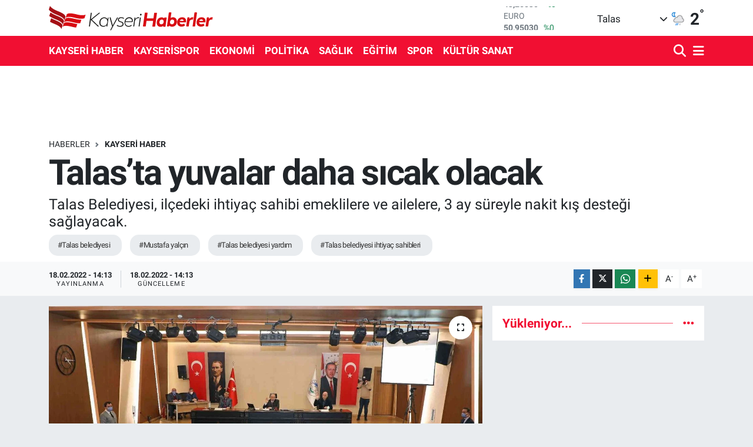

--- FILE ---
content_type: text/html; charset=UTF-8
request_url: https://www.kayserihaberler.com/talasta-yuvalar-daha-sicak-olacak
body_size: 19332
content:
<!DOCTYPE html>
<html lang="tr" data-theme="flow">
<head>
<link rel="dns-prefetch" href="//www.kayserihaberler.com">
<link rel="dns-prefetch" href="//kayserihaberlercom.teimg.com">
<link rel="dns-prefetch" href="//static.tebilisim.com">
<link rel="dns-prefetch" href="//www.googletagmanager.com">
<link rel="dns-prefetch" href="//www.facebook.com">
<link rel="dns-prefetch" href="//www.twitter.com">
<link rel="dns-prefetch" href="//www.instagram.com">
<link rel="dns-prefetch" href="//www.youtube.com">
<link rel="dns-prefetch" href="//www.w3.org">
<link rel="dns-prefetch" href="//x.com">
<link rel="dns-prefetch" href="//api.whatsapp.com">
<link rel="dns-prefetch" href="//www.linkedin.com">
<link rel="dns-prefetch" href="//pinterest.com">
<link rel="dns-prefetch" href="//t.me">
<link rel="dns-prefetch" href="//tebilisim.com">
<link rel="dns-prefetch" href="//facebook.com">
<link rel="dns-prefetch" href="//twitter.com">

    <meta charset="utf-8">
<title>Talas’ta yuvalar daha sıcak olacak - Kayseri Haberleri</title>
<meta name="description" content="Talas Belediyesi, ilçedeki ihtiyaç sahibi emeklilere ve ailelere, 3 ay süreyle nakit kış desteği sağlayacak.">
<meta name="keywords" content="talas belediyesi, mustafa yalçın, talas belediyesi yardım, talas belediyesi ihtiyaç sahibleri">
<link rel="canonical" href="https://www.kayserihaberler.com/talasta-yuvalar-daha-sicak-olacak">
<meta name="viewport" content="width=device-width,initial-scale=1">
<meta name="X-UA-Compatible" content="IE=edge">
<meta name="robots" content="max-image-preview:large">
<meta name="theme-color" content="#f10f32">
<meta name="title" content="Talas’ta yuvalar daha sıcak olacak">
<meta name="articleSection" content="news">
<meta name="datePublished" content="2022-02-18T14:13:00+03:00">
<meta name="dateModified" content="2022-02-18T14:13:43+03:00">
<meta name="articleAuthor" content="İhlas Haber Ajansı">
<meta name="author" content="İhlas Haber Ajansı">
<link rel="amphtml" href="https://www.kayserihaberler.com/talasta-yuvalar-daha-sicak-olacak/amp">
<meta property="og:site_name" content="Kayseri Haberler - Kayseri Son Dakika Haberleri ve Güncel Haberler">
<meta property="og:title" content="Talas’ta yuvalar daha sıcak olacak">
<meta property="og:description" content="Talas Belediyesi, ilçedeki ihtiyaç sahibi emeklilere ve ailelere, 3 ay süreyle nakit kış desteği sağlayacak.">
<meta property="og:url" content="https://www.kayserihaberler.com/talasta-yuvalar-daha-sicak-olacak">
<meta property="og:image" content="https://kayserihaberlercom.teimg.com/kayserihaberler-com/uploads/2022/02/agency/talasta-yuvalar-daha-sicak-olacak.jpg">
<meta property="og:type" content="article">
<meta property="og:article:published_time" content="2022-02-18T14:13:00+03:00">
<meta property="og:article:modified_time" content="2022-02-18T14:13:43+03:00">
<meta name="twitter:card" content="summary_large_image">
<meta name="twitter:site" content="@kayserihaberler">
<meta name="twitter:title" content="Talas’ta yuvalar daha sıcak olacak">
<meta name="twitter:description" content="Talas Belediyesi, ilçedeki ihtiyaç sahibi emeklilere ve ailelere, 3 ay süreyle nakit kış desteği sağlayacak.">
<meta name="twitter:image" content="https://kayserihaberlercom.teimg.com/kayserihaberler-com/uploads/2022/02/agency/talasta-yuvalar-daha-sicak-olacak.jpg">
<meta name="twitter:url" content="https://www.kayserihaberler.com/talasta-yuvalar-daha-sicak-olacak">
<link rel="shortcut icon" type="image/x-icon" href="https://kayserihaberlercom.teimg.com/kayserihaberler-com/uploads/2022/02/log5.ico">
<link rel="manifest" href="https://www.kayserihaberler.com/manifest.json?v=6.6.4" />
<link rel="preload" href="https://static.tebilisim.com/flow/assets/css/font-awesome/fa-solid-900.woff2" as="font" type="font/woff2" crossorigin />
<link rel="preload" href="https://static.tebilisim.com/flow/assets/css/font-awesome/fa-brands-400.woff2" as="font" type="font/woff2" crossorigin />
<link rel="preload" href="https://static.tebilisim.com/flow/assets/css/weather-icons/font/weathericons-regular-webfont.woff2" as="font" type="font/woff2" crossorigin />
<link rel="preload" href="https://static.tebilisim.com/flow/vendor/te/fonts/roboto/KFOlCnqEu92Fr1MmEU9fBBc4AMP6lQ.woff2" as="font" type="font/woff2" crossorigin />
<link rel="preload" href="https://static.tebilisim.com/flow/vendor/te/fonts/roboto/KFOlCnqEu92Fr1MmEU9fChc4AMP6lbBP.woff2" as="font" type="font/woff2" crossorigin />
<link rel="preload" href="https://static.tebilisim.com/flow/vendor/te/fonts/roboto/KFOlCnqEu92Fr1MmWUlfBBc4AMP6lQ.woff2" as="font" type="font/woff2" crossorigin />
<link rel="preload" href="https://static.tebilisim.com/flow/vendor/te/fonts/roboto/KFOlCnqEu92Fr1MmWUlfChc4AMP6lbBP.woff2" as="font" type="font/woff2" crossorigin />
<link rel="preload" href="https://static.tebilisim.com/flow/vendor/te/fonts/roboto/KFOmCnqEu92Fr1Mu4mxKKTU1Kg.woff2" as="font" type="font/woff2" crossorigin />
<link rel="preload" href="https://static.tebilisim.com/flow/vendor/te/fonts/roboto/KFOmCnqEu92Fr1Mu7GxKKTU1Kvnz.woff2" as="font" type="font/woff2" crossorigin />


<link rel="preload" as="style" href="https://static.tebilisim.com/flow/vendor/te/fonts/roboto.css?v=6.6.4">
<link rel="stylesheet" href="https://static.tebilisim.com/flow/vendor/te/fonts/roboto.css?v=6.6.4">

<style>:root {
        --te-link-color: #333;
        --te-link-hover-color: #000;
        --te-font: "Roboto";
        --te-secondary-font: "Roboto";
        --te-h1-font-size: 60px;
        --te-color: #f10f32;
        --te-hover-color: #f10f32;
        --mm-ocd-width: 85%!important; /*  Mobil Menü Genişliği */
        --swiper-theme-color: var(--te-color)!important;
        --header-13-color: #ffc107;
    }</style><link rel="preload" as="style" href="https://static.tebilisim.com/flow/assets/vendor/bootstrap/css/bootstrap.min.css?v=6.6.4">
<link rel="stylesheet" href="https://static.tebilisim.com/flow/assets/vendor/bootstrap/css/bootstrap.min.css?v=6.6.4">
<link rel="preload" as="style" href="https://static.tebilisim.com/flow/assets/css/app6.6.4.min.css">
<link rel="stylesheet" href="https://static.tebilisim.com/flow/assets/css/app6.6.4.min.css">



<script type="application/ld+json">{"@context":"https:\/\/schema.org","@type":"WebSite","url":"https:\/\/www.kayserihaberler.com","potentialAction":{"@type":"SearchAction","target":"https:\/\/www.kayserihaberler.com\/arama?q={query}","query-input":"required name=query"}}</script>

<script type="application/ld+json">{"@context":"https:\/\/schema.org","@type":"NewsMediaOrganization","url":"https:\/\/www.kayserihaberler.com","name":"Kayseri Haberler","logo":"https:\/\/kayserihaberlercom.teimg.com\/kayserihaberler-com\/uploads\/2022\/06\/logo-1.svg","sameAs":["https:\/\/www.facebook.com\/kayserihaberler","https:\/\/www.twitter.com\/kayserihaberler","https:\/\/www.youtube.com\/channel\/UCMgleXDP2kb_67nCQGTbg8w","https:\/\/www.instagram.com\/kayserihaberler\/"]}</script>

<script type="application/ld+json">{"@context":"https:\/\/schema.org","@graph":[{"@type":"SiteNavigationElement","name":"Ana Sayfa","url":"https:\/\/www.kayserihaberler.com","@id":"https:\/\/www.kayserihaberler.com"},{"@type":"SiteNavigationElement","name":"KAYSER\u0130 HABER","url":"https:\/\/www.kayserihaberler.com\/kayseri-haber","@id":"https:\/\/www.kayserihaberler.com\/kayseri-haber"},{"@type":"SiteNavigationElement","name":"G\u00dcNDEM","url":"https:\/\/www.kayserihaberler.com\/gundem","@id":"https:\/\/www.kayserihaberler.com\/gundem"},{"@type":"SiteNavigationElement","name":"SPOR","url":"https:\/\/www.kayserihaberler.com\/spor","@id":"https:\/\/www.kayserihaberler.com\/spor"},{"@type":"SiteNavigationElement","name":"D\u00dcNYA","url":"https:\/\/www.kayserihaberler.com\/dunya","@id":"https:\/\/www.kayserihaberler.com\/dunya"},{"@type":"SiteNavigationElement","name":"POL\u0130T\u0130KA","url":"https:\/\/www.kayserihaberler.com\/politika","@id":"https:\/\/www.kayserihaberler.com\/politika"},{"@type":"SiteNavigationElement","name":"SA\u011eLIK","url":"https:\/\/www.kayserihaberler.com\/saglik","@id":"https:\/\/www.kayserihaberler.com\/saglik"},{"@type":"SiteNavigationElement","name":"E\u011e\u0130T\u0130M","url":"https:\/\/www.kayserihaberler.com\/egitim","@id":"https:\/\/www.kayserihaberler.com\/egitim"},{"@type":"SiteNavigationElement","name":"MAGAZ\u0130N","url":"https:\/\/www.kayserihaberler.com\/magazin","@id":"https:\/\/www.kayserihaberler.com\/magazin"},{"@type":"SiteNavigationElement","name":"ASAY\u0130\u015e","url":"https:\/\/www.kayserihaberler.com\/asayis","@id":"https:\/\/www.kayserihaberler.com\/asayis"},{"@type":"SiteNavigationElement","name":"GENEL","url":"https:\/\/www.kayserihaberler.com\/genel","@id":"https:\/\/www.kayserihaberler.com\/genel"},{"@type":"SiteNavigationElement","name":"EKONOM\u0130","url":"https:\/\/www.kayserihaberler.com\/ekonomi","@id":"https:\/\/www.kayserihaberler.com\/ekonomi"},{"@type":"SiteNavigationElement","name":"KAYSER\u0130SPOR","url":"https:\/\/www.kayserihaberler.com\/kayserispor","@id":"https:\/\/www.kayserihaberler.com\/kayserispor"},{"@type":"SiteNavigationElement","name":"K\u00dcLT\u00dcR SANAT","url":"https:\/\/www.kayserihaberler.com\/kultur-sanat","@id":"https:\/\/www.kayserihaberler.com\/kultur-sanat"},{"@type":"SiteNavigationElement","name":"Siyaset","url":"https:\/\/www.kayserihaberler.com\/siyaset","@id":"https:\/\/www.kayserihaberler.com\/siyaset"},{"@type":"SiteNavigationElement","name":"TEKNOLOJ\u0130","url":"https:\/\/www.kayserihaberler.com\/teknoloji","@id":"https:\/\/www.kayserihaberler.com\/teknoloji"},{"@type":"SiteNavigationElement","name":"F\u0130NANS","url":"https:\/\/www.kayserihaberler.com\/finans","@id":"https:\/\/www.kayserihaberler.com\/finans"},{"@type":"SiteNavigationElement","name":"\u0130leti\u015fim","url":"https:\/\/www.kayserihaberler.com\/iletisim","@id":"https:\/\/www.kayserihaberler.com\/iletisim"},{"@type":"SiteNavigationElement","name":"2013 Se\u00e7im Sonu\u00e7lar\u0131","url":"https:\/\/www.kayserihaberler.com\/2013-secim-sonuclari","@id":"https:\/\/www.kayserihaberler.com\/2013-secim-sonuclari"},{"@type":"SiteNavigationElement","name":"Gizlilik S\u00f6zle\u015fmesi","url":"https:\/\/www.kayserihaberler.com\/gizlilik-sozlesmesi","@id":"https:\/\/www.kayserihaberler.com\/gizlilik-sozlesmesi"},{"@type":"SiteNavigationElement","name":"Yazarlar","url":"https:\/\/www.kayserihaberler.com\/yazarlar","@id":"https:\/\/www.kayserihaberler.com\/yazarlar"},{"@type":"SiteNavigationElement","name":"Foto Galeri","url":"https:\/\/www.kayserihaberler.com\/foto-galeri","@id":"https:\/\/www.kayserihaberler.com\/foto-galeri"},{"@type":"SiteNavigationElement","name":"Video Galeri","url":"https:\/\/www.kayserihaberler.com\/video","@id":"https:\/\/www.kayserihaberler.com\/video"},{"@type":"SiteNavigationElement","name":"Biyografiler","url":"https:\/\/www.kayserihaberler.com\/biyografi","@id":"https:\/\/www.kayserihaberler.com\/biyografi"},{"@type":"SiteNavigationElement","name":"Seri \u0130lanlar","url":"https:\/\/www.kayserihaberler.com\/ilan","@id":"https:\/\/www.kayserihaberler.com\/ilan"},{"@type":"SiteNavigationElement","name":"R\u00f6portajlar","url":"https:\/\/www.kayserihaberler.com\/roportaj","@id":"https:\/\/www.kayserihaberler.com\/roportaj"},{"@type":"SiteNavigationElement","name":"Anketler","url":"https:\/\/www.kayserihaberler.com\/anketler","@id":"https:\/\/www.kayserihaberler.com\/anketler"},{"@type":"SiteNavigationElement","name":"Talas Bug\u00fcn, Yar\u0131n ve 1 Haftal\u0131k Hava Durumu Tahmini","url":"https:\/\/www.kayserihaberler.com\/talas-hava-durumu","@id":"https:\/\/www.kayserihaberler.com\/talas-hava-durumu"},{"@type":"SiteNavigationElement","name":"Talas Namaz Vakitleri","url":"https:\/\/www.kayserihaberler.com\/talas-namaz-vakitleri","@id":"https:\/\/www.kayserihaberler.com\/talas-namaz-vakitleri"},{"@type":"SiteNavigationElement","name":"Puan Durumu ve Fikst\u00fcr","url":"https:\/\/www.kayserihaberler.com\/futbol\/st-super-lig-puan-durumu-ve-fikstur","@id":"https:\/\/www.kayserihaberler.com\/futbol\/st-super-lig-puan-durumu-ve-fikstur"}]}</script>

<script type="application/ld+json">{"@context":"https:\/\/schema.org","@type":"BreadcrumbList","itemListElement":[{"@type":"ListItem","position":1,"item":{"@type":"Thing","@id":"https:\/\/www.kayserihaberler.com","name":"Haberler"}}]}</script>
<script type="application/ld+json">{"@context":"https:\/\/schema.org","@type":"NewsArticle","headline":"Talas\u2019ta yuvalar daha s\u0131cak olacak","articleSection":"KAYSER\u0130 HABER","dateCreated":"2022-02-18T14:13:00+03:00","datePublished":"2022-02-18T14:13:00+03:00","dateModified":"2022-02-18T14:13:43+03:00","wordCount":390,"genre":"news","mainEntityOfPage":{"@type":"WebPage","@id":"https:\/\/www.kayserihaberler.com\/talasta-yuvalar-daha-sicak-olacak"},"articleBody":"<p>Bu ama\u00e7la ola\u011fan\u00fcst\u00fc toplanan Talas Belediye Meclisi, il\u00e7ede ikamet eden emekliler de dahil ihtiya\u00e7 sahibi ailelere ocak, \u015fubat ve mart aylar\u0131n\u0131 kapsayan d\u00f6nemde, ayl\u0131k 250\u2019\u015fer lira nakit yard\u0131m yap\u0131lmas\u0131n\u0131 oybirli\u011fi ile karara ba\u011flad\u0131.<\/p>\r\n\r\n<p>Al\u0131nan karar\u0131n detay\u0131yla ilgili bilgiler veren Talas Belediye Ba\u015fkan\u0131 Mustafa Yal\u00e7\u0131n, \u2018Yuvalar daha s\u0131cak, G\u00f6n\u00fcller bir olsun\u2019 anlay\u0131\u015f\u0131yla hareket ettiklerini ve ama\u00e7la ihtiya\u00e7 sahiplerine Nakit K\u0131\u015f Deste\u011finde bulunacaklar\u0131n\u0131 s\u00f6yledi. Ba\u015fkan Yal\u00e7\u0131n devletin, ki\u015fi ba\u015f\u0131 ayl\u0131k bin 400 TL\u2019nin alt\u0131nda geliri olanlar\u0131 ihtiya\u00e7 sahibi sayd\u0131\u011f\u0131n\u0131 belirterek, \u201cOcak, \u015fubat, mart aylar\u0131nda ihtiya\u00e7 sahiplerine yakacak yard\u0131m\u0131 yapal\u0131m diye bir karar ald\u0131k. Bu duruma uygun bize ve vakfa kay\u0131tl\u0131 yakla\u015f\u0131k 4 bin ailenin oldu\u011funu tespit ettik. Muhtarlar\u0131m\u0131zla yapt\u0131\u011f\u0131m\u0131z g\u00f6r\u00fc\u015fmelerde de 2 bin 600 civar\u0131nda emeklin bu kategoriye girdi\u011fini \u00f6ng\u00f6rd\u00fck. Buradan hareketle toplam 6 bin 600 civar\u0131nda bir ba\u015fvuru olmas\u0131n\u0131 bekliyoruz. Bu da ortalama 5 milyon TL\u2019yi bulacak ve biz buna uygun b\u00fct\u00e7eyi haz\u0131rlad\u0131k\u201d dedi.<\/p>\r\n\r\n<p>Yard\u0131mlardan nas\u0131l yararlan\u0131laca\u011f\u0131na dair bilgiler de veren Ba\u015fkan Yal\u00e7\u0131n; \u201cKaymakaml\u0131klar\u0131n sosyal yard\u0131mla\u015fma vak\u0131flar\u0131, devletin b\u00fct\u00fcn birimleriyle ortak veri taban\u0131 olarak \u00e7ok donan\u0131ml\u0131 bir konuma sahip. Buraya isim soy isim ve T.C kimlik numaras\u0131 girilince kimin ihtiya\u00e7 sahibi oldu\u011fu belli oluyor. Biz de Talas Sosyal Yard\u0131m ve Dayan\u0131\u015fma Vakf\u0131 ile belediyemiz aras\u0131nda bir protokol yapt\u0131k. \u0130htiya\u00e7 sahiplerinin belirlenmesi konusunda birlikte \u00e7al\u0131\u015faca\u011f\u0131z. Sonra da Vak\u0131fbank\u2019tan ald\u0131\u011f\u0131m\u0131z kartlara ocak, \u015fubat ve mart aylar\u0131 boyunca 250\u2019\u015fer lira y\u00fckleyece\u011fiz. Dileyen elektrik, su veya do\u011falgaz faturas\u0131n\u0131 \u00f6deyebilir dileyen de al\u0131\u015fveri\u015f yapabilir\u201d diye konu\u015ftu. Talas Belediyesi taraf\u0131ndan \u2019Yuvalar Daha S\u0131cak, G\u00f6n\u00fcller Bir Olsun\u2019 yakla\u015f\u0131m\u0131yla hayata ge\u00e7irilen Nakit K\u0131\u015f Deste\u011fine ba\u015fvurular iki noktadan yap\u0131lacak. Tramvay son dura\u011f\u0131 kar\u015f\u0131s\u0131ndaki Talas Belediyesi K\u00fclt\u00fcr M\u00fcd\u00fcrl\u00fc\u011f\u00fc binas\u0131ndaki Sosyal Destek Hizmetleri biriminin yan\u0131 s\u0131ra Dedeo\u011flu Camii yan\u0131ndaki Osmanl\u0131 Evi\u2019nde ba\u015fvurular kabul edilecek.<\/p>\r\n\r\n<p>Ayr\u0131ca konu ile ilgili mesai saatleri dahilinde 0352 503 12 51, 0533 151 24 69, 0534 377 85 55 ve 0533 465 06 41 numaral\u0131 telefonlardan bilgi al\u0131nabilecek.<\/p>","description":"Talas Belediyesi, il\u00e7edeki ihtiya\u00e7 sahibi emeklilere ve ailelere, 3 ay s\u00fcreyle nakit k\u0131\u015f deste\u011fi sa\u011flayacak.","inLanguage":"tr-TR","keywords":["talas belediyesi","mustafa yal\u00e7\u0131n","talas belediyesi yard\u0131m","talas belediyesi ihtiya\u00e7 sahibleri"],"image":{"@type":"ImageObject","url":"https:\/\/kayserihaberlercom.teimg.com\/crop\/1280x720\/kayserihaberler-com\/uploads\/2022\/02\/agency\/talasta-yuvalar-daha-sicak-olacak.jpg","width":"1280","height":"720","caption":"Talas\u2019ta yuvalar daha s\u0131cak olacak"},"publishingPrinciples":"https:\/\/www.kayserihaberler.com\/gizlilik-sozlesmesi","isFamilyFriendly":"http:\/\/schema.org\/True","isAccessibleForFree":"http:\/\/schema.org\/True","publisher":{"@type":"Organization","name":"Kayseri Haberler","image":"https:\/\/kayserihaberlercom.teimg.com\/kayserihaberler-com\/uploads\/2022\/06\/logo-1.svg","logo":{"@type":"ImageObject","url":"https:\/\/kayserihaberlercom.teimg.com\/kayserihaberler-com\/uploads\/2022\/06\/logo-1.svg","width":"640","height":"375"}},"author":{"@type":"Person","name":"Taner ","honorificPrefix":"","jobTitle":"","url":null}}</script>









<script async data-cfasync="false"
	src="https://www.googletagmanager.com/gtag/js?id=G-6RQZXZJ07M"></script>
<script data-cfasync="false">
	window.dataLayer = window.dataLayer || [];
	  function gtag(){dataLayer.push(arguments);}
	  gtag('js', new Date());
	  gtag('config', 'G-6RQZXZJ07M');
</script>




</head>




<body class="d-flex flex-column min-vh-100">

    
    

    <header class="header-1">
    <nav class="top-header navbar navbar-expand-lg navbar-light shadow-sm bg-white py-1">
        <div class="container">
                            <a class="navbar-brand me-0" href="/" title="Kayseri Haberler - Kayseri Son Dakika Haberleri ve Güncel Haberler">
                <img src="https://kayserihaberlercom.teimg.com/kayserihaberler-com/uploads/2022/06/logo-1.svg" alt="Kayseri Haberler - Kayseri Son Dakika Haberleri ve Güncel Haberler" width="280" height="40" class="light-mode img-fluid flow-logo">
<img src="https://kayserihaberlercom.teimg.com/kayserihaberler-com/uploads/2022/06/logo-1.svg" alt="Kayseri Haberler - Kayseri Son Dakika Haberleri ve Güncel Haberler" width="280" height="40" class="dark-mode img-fluid flow-logo d-none">

            </a>
                                    <div class="header-widgets d-lg-flex justify-content-end align-items-center d-none">
                <div class="position-relative overflow-hidden" style="height: 40px;">
                    <!-- PİYASALAR -->
        <div class="newsticker mini">
        <ul class="newsticker__h4 list-unstyled text-secondary" data-header="1">
            <li class="newsticker__item col dolar">
                <div>DOLAR <span class="text-success"><i class="fa fa-caret-minus ms-1"></i></span> </div>
                <div class="fw-bold mb-0 d-inline-block">43,26530</div>
                <span class="d-inline-block ms-2 text-success">%0</span>
            </li>
            <li class="newsticker__item col euro">
                <div>EURO <span class="text-success"><i class="fa fa-caret-minus ms-1"></i></span> </div>
                <div class="fw-bold mb-0 d-inline-block">50,95030</div><span
                    class="d-inline-block ms-2 text-success">%0</span>
            </li>
            <li class="newsticker__item col sterlin">
                <div>STERLİN <span class="text-success"><i class="fa fa-caret-up ms-1"></i></span> </div>
                <div class="fw-bold mb-0 d-inline-block">58,56110</div><span
                    class="d-inline-block ms-2 text-success">%0.02</span>
            </li>
            <li class="newsticker__item col altin">
                <div>G.ALTIN <span class="text-danger"><i class="fa fa-caret-down ms-1"></i></span> </div>
                <div class="fw-bold mb-0 d-inline-block">6836,13000</div>
                <span class="d-inline-block ms-2 text-danger">%-0.17</span>
            </li>
            <li class="newsticker__item col bist">
                <div>BİST100 <span class="text-success"><i class="fa fa-caret-up ms-1"></i></span> </div>
                <div class="fw-bold mb-0 d-inline-block">12.851,00</div>
                <span class="d-inline-block ms-2 text-success">%97</span>
            </li>
            <li class="newsticker__item col btc">
                <div>BITCOIN <span class="text-danger"><i class="fa fa-caret-down ms-1"></i></span> </div>
                <div class="fw-bold mb-0 d-inline-block">89.503,31</div>
                <span class="d-inline-block ms-2 text-danger">%-0.56</span>
            </li>
        </ul>
    </div>
    

                </div>
                <div class="weather-top d-none d-lg-flex justify-content-between align-items-center ms-4 weather-widget mini">
                    <!-- HAVA DURUMU -->

<input type="hidden" name="widget_setting_weathercity" value="38.69080000,35.55380000" />

            <div class="weather mx-1">
            <div class="custom-selectbox " onclick="toggleDropdown(this)" style="width: 120px">
    <div class="d-flex justify-content-between align-items-center">
        <span style="">Talas</span>
        <i class="fas fa-chevron-down" style="font-size: 14px"></i>
    </div>
    <ul class="bg-white text-dark overflow-widget" style="min-height: 100px; max-height: 300px">
                        <li>
            <a href="https://www.kayserihaberler.com/kayseri-akkisla-hava-durumu" title="Akkışla Hava Durumu" class="text-dark">
                Akkışla
            </a>
        </li>
                        <li>
            <a href="https://www.kayserihaberler.com/kayseri-bunyan-hava-durumu" title="Bünyan Hava Durumu" class="text-dark">
                Bünyan
            </a>
        </li>
                        <li>
            <a href="https://www.kayserihaberler.com/kayseri-develi-hava-durumu" title="Develi Hava Durumu" class="text-dark">
                Develi
            </a>
        </li>
                        <li>
            <a href="https://www.kayserihaberler.com/kayseri-felahiye-hava-durumu" title="Felahiye Hava Durumu" class="text-dark">
                Felahiye
            </a>
        </li>
                        <li>
            <a href="https://www.kayserihaberler.com/kayseri-hacilar-hava-durumu" title="Hacılar Hava Durumu" class="text-dark">
                Hacılar
            </a>
        </li>
                        <li>
            <a href="https://www.kayserihaberler.com/kayseri-incesu-hava-durumu" title="İncesu Hava Durumu" class="text-dark">
                İncesu
            </a>
        </li>
                        <li>
            <a href="https://www.kayserihaberler.com/kayseri-kocasinan-hava-durumu" title="Kocasinan Hava Durumu" class="text-dark">
                Kocasinan
            </a>
        </li>
                        <li>
            <a href="https://www.kayserihaberler.com/kayseri-melikgazi-hava-durumu" title="Melikgazi Hava Durumu" class="text-dark">
                Melikgazi
            </a>
        </li>
                        <li>
            <a href="https://www.kayserihaberler.com/kayseri-ozvatan-hava-durumu" title="Özvatan Hava Durumu" class="text-dark">
                Özvatan
            </a>
        </li>
                        <li>
            <a href="https://www.kayserihaberler.com/kayseri-pinarbasi-hava-durumu" title="Pınarbaşı Hava Durumu" class="text-dark">
                Pınarbaşı
            </a>
        </li>
                        <li>
            <a href="https://www.kayserihaberler.com/kayseri-sarioglan-hava-durumu" title="Sarıoğlan Hava Durumu" class="text-dark">
                Sarıoğlan
            </a>
        </li>
                        <li>
            <a href="https://www.kayserihaberler.com/kayseri-sariz-hava-durumu" title="Sarız Hava Durumu" class="text-dark">
                Sarız
            </a>
        </li>
                        <li>
            <a href="https://www.kayserihaberler.com/kayseri-talas-hava-durumu" title="Talas Hava Durumu" class="text-dark">
                Talas
            </a>
        </li>
                        <li>
            <a href="https://www.kayserihaberler.com/kayseri-tomarza-hava-durumu" title="Tomarza Hava Durumu" class="text-dark">
                Tomarza
            </a>
        </li>
                        <li>
            <a href="https://www.kayserihaberler.com/kayseri-yahyali-hava-durumu" title="Yahyalı Hava Durumu" class="text-dark">
                Yahyalı
            </a>
        </li>
                        <li>
            <a href="https://www.kayserihaberler.com/kayseri-yesilhisar-hava-durumu" title="Yeşilhisar Hava Durumu" class="text-dark">
                Yeşilhisar
            </a>
        </li>
            </ul>
</div>

        </div>
        <div>
            <img src="//cdn.weatherapi.com/weather/64x64/night/362.png" class="condition" width="26" height="26" alt="2" />
        </div>
        <div class="weather-degree h3 mb-0 lead ms-2" data-header="1">
            <span class="degree">2</span><sup>°</sup>
        </div>
    
<div data-location='{"city":"TUXX0014"}' class="d-none"></div>


                </div>
            </div>
                        <ul class="nav d-lg-none px-2">
                
                <li class="nav-item"><a href="/arama" class="me-2" title="Ara"><i class="fa fa-search fa-lg"></i></a></li>
                <li class="nav-item"><a href="#menu" title="Ana Menü"><i class="fa fa-bars fa-lg"></i></a></li>
            </ul>
        </div>
    </nav>
    <div class="main-menu navbar navbar-expand-lg d-none d-lg-block bg-gradient-te py-1">
        <div class="container">
            <ul  class="nav fw-semibold">
        <li class="nav-item   ">
        <a href="/kayseri-haber" class="nav-link text-white" target="_self" title="KAYSERİ HABER">KAYSERİ HABER</a>
        
    </li>
        <li class="nav-item   ">
        <a href="/kayserispor" class="nav-link text-white" target="_self" title="KAYSERİSPOR">KAYSERİSPOR</a>
        
    </li>
        <li class="nav-item   ">
        <a href="/ekonomi" class="nav-link text-white" target="_self" title="EKONOMİ">EKONOMİ</a>
        
    </li>
        <li class="nav-item   ">
        <a href="/politika" class="nav-link text-white" target="_self" title="POLİTİKA">POLİTİKA</a>
        
    </li>
        <li class="nav-item   ">
        <a href="/saglik" class="nav-link text-white" target="_self" title="SAĞLIK">SAĞLIK</a>
        
    </li>
        <li class="nav-item   ">
        <a href="/egitim" class="nav-link text-white" target="_self" title="EĞİTİM">EĞİTİM</a>
        
    </li>
        <li class="nav-item   ">
        <a href="/spor" class="nav-link text-white" target="_self" title="SPOR">SPOR</a>
        
    </li>
        <li class="nav-item   ">
        <a href="/kultur-sanat" class="nav-link text-white" target="_self" title="KÜLTÜR SANAT">KÜLTÜR SANAT</a>
        
    </li>
    </ul>

            <ul class="navigation-menu nav d-flex align-items-center">

                <li class="nav-item">
                    <a href="/arama" class="nav-link pe-1 text-white" title="Ara">
                        <i class="fa fa-search fa-lg"></i>
                    </a>
                </li>

                

                <li class="nav-item dropdown position-static">
                    <a class="nav-link pe-0 text-white" data-bs-toggle="dropdown" href="#" aria-haspopup="true" aria-expanded="false" title="Ana Menü">
                        <i class="fa fa-bars fa-lg"></i>
                    </a>
                    <div class="mega-menu dropdown-menu dropdown-menu-end text-capitalize shadow-lg border-0 rounded-0">

    <div class="row g-3 small p-3">

                <div class="col">
            <div class="extra-sections bg-light p-3 border">
                <a href="https://www.kayserihaberler.com/kayseri-nobetci-eczaneler" title="Kayseri Nöbetçi Eczaneler" class="d-block border-bottom pb-2 mb-2" target="_self"><i class="fa-solid fa-capsules me-2"></i>Kayseri Nöbetçi Eczaneler</a>
<a href="https://www.kayserihaberler.com/kayseri-hava-durumu" title="Kayseri Hava Durumu" class="d-block border-bottom pb-2 mb-2" target="_self"><i class="fa-solid fa-cloud-sun me-2"></i>Kayseri Hava Durumu</a>
<a href="https://www.kayserihaberler.com/kayseri-namaz-vakitleri" title="Kayseri Namaz Vakitleri" class="d-block border-bottom pb-2 mb-2" target="_self"><i class="fa-solid fa-mosque me-2"></i>Kayseri Namaz Vakitleri</a>
<a href="https://www.kayserihaberler.com/kayseri-trafik-durumu" title="Kayseri Trafik Yoğunluk Haritası" class="d-block border-bottom pb-2 mb-2" target="_self"><i class="fa-solid fa-car me-2"></i>Kayseri Trafik Yoğunluk Haritası</a>
<a href="https://www.kayserihaberler.com/futbol/super-lig-puan-durumu-ve-fikstur" title="Süper Lig Puan Durumu ve Fikstür" class="d-block border-bottom pb-2 mb-2" target="_self"><i class="fa-solid fa-chart-bar me-2"></i>Süper Lig Puan Durumu ve Fikstür</a>
<a href="https://www.kayserihaberler.com/tum-mansetler" title="Tüm Manşetler" class="d-block border-bottom pb-2 mb-2" target="_self"><i class="fa-solid fa-newspaper me-2"></i>Tüm Manşetler</a>
<a href="https://www.kayserihaberler.com/sondakika-haberleri" title="Son Dakika Haberleri" class="d-block border-bottom pb-2 mb-2" target="_self"><i class="fa-solid fa-bell me-2"></i>Son Dakika Haberleri</a>

            </div>
        </div>
        
        <div class="col">
        <a href="/egitim" class="d-block border-bottom  pb-2 mb-2" target="_self" title="Eğitim">Eğitim</a>
            <a href="/magazin" class="d-block border-bottom  pb-2 mb-2" target="_self" title="Magazin">Magazin</a>
            <a href="/gundem" class="d-block border-bottom  pb-2 mb-2" target="_self" title="Gündem">Gündem</a>
            <a href="/spor" class="d-block border-bottom  pb-2 mb-2" target="_self" title="Spor">Spor</a>
            <a href="/genel" class="d-block border-bottom  pb-2 mb-2" target="_self" title="Genel">Genel</a>
            <a href="/asayis" class="d-block border-bottom  pb-2 mb-2" target="_self" title="ASAYİŞ">ASAYİŞ</a>
        </div>


    </div>

    <div class="p-3 bg-light">
                <a class="me-3"
            href="https://www.facebook.com/kayserihaberler" target="_blank" rel="nofollow noreferrer noopener"><i class="fab fa-facebook me-2 text-navy"></i> Facebook</a>
                        <a class="me-3"
            href="https://www.twitter.com/kayserihaberler" target="_blank" rel="nofollow noreferrer noopener"><i class="fab fa-x-twitter "></i> Twitter</a>
                        <a class="me-3"
            href="https://www.instagram.com/kayserihaberler/" target="_blank" rel="nofollow noreferrer noopener"><i class="fab fa-instagram me-2 text-magenta"></i> Instagram</a>
                                <a class="me-3"
            href="https://www.youtube.com/channel/UCMgleXDP2kb_67nCQGTbg8w" target="_blank" rel="nofollow noreferrer noopener"><i class="fab fa-youtube me-2 text-danger"></i> Youtube</a>
                                                    </div>

    <div class="mega-menu-footer p-2 bg-te-color">
        <a class="dropdown-item text-white" href="/kunye" title="Künye"><i class="fa fa-id-card me-2"></i> Künye</a>
        <a class="dropdown-item text-white" href="/iletisim" title="İletişim"><i class="fa fa-envelope me-2"></i> İletişim</a>
        <a class="dropdown-item text-white" href="/rss-baglantilari" title="RSS Bağlantıları"><i class="fa fa-rss me-2"></i> RSS Bağlantıları</a>
        <a class="dropdown-item text-white" href="/member/login" title="Üyelik Girişi"><i class="fa fa-user me-2"></i> Üyelik Girişi</a>
    </div>


</div>

                </li>

            </ul>
        </div>
    </div>
    <ul  class="mobile-categories d-lg-none list-inline bg-white">
        <li class="list-inline-item">
        <a href="/kayseri-haber" class="text-dark" target="_self" title="KAYSERİ HABER">
                KAYSERİ HABER
        </a>
    </li>
        <li class="list-inline-item">
        <a href="/kayserispor" class="text-dark" target="_self" title="KAYSERİSPOR">
                KAYSERİSPOR
        </a>
    </li>
        <li class="list-inline-item">
        <a href="/ekonomi" class="text-dark" target="_self" title="EKONOMİ">
                EKONOMİ
        </a>
    </li>
        <li class="list-inline-item">
        <a href="/politika" class="text-dark" target="_self" title="POLİTİKA">
                POLİTİKA
        </a>
    </li>
        <li class="list-inline-item">
        <a href="/saglik" class="text-dark" target="_self" title="SAĞLIK">
                SAĞLIK
        </a>
    </li>
        <li class="list-inline-item">
        <a href="/egitim" class="text-dark" target="_self" title="EĞİTİM">
                EĞİTİM
        </a>
    </li>
        <li class="list-inline-item">
        <a href="/spor" class="text-dark" target="_self" title="SPOR">
                SPOR
        </a>
    </li>
        <li class="list-inline-item">
        <a href="/kultur-sanat" class="text-dark" target="_self" title="KÜLTÜR SANAT">
                KÜLTÜR SANAT
        </a>
    </li>
    </ul>

</header>






<main class="single overflow-hidden" style="min-height: 300px">

            
    
    <div class="infinite" data-show-advert="1">

    

    <div class="infinite-item d-block" data-id="20167" data-category-id="1" data-reference="TE\Archive\Models\Archive" data-json-url="/service/json/featured-infinite.json">

        

        <div class="post-header pt-3 bg-white">

    <div class="container">

        <div id="ad_131" data-channel="131" data-advert="temedya" data-rotation="120" class="d-none d-sm-flex flex-column align-items-center justify-content-start text-center mx-auto overflow-hidden mb-3" data-affix="0" style="width: 728px;height: 90px;" data-width="728" data-height="90"></div><div id="ad_131_mobile" data-channel="131" data-advert="temedya" data-rotation="120" class="d-flex d-sm-none flex-column align-items-center justify-content-start text-center mx-auto overflow-hidden mb-3" data-affix="0" style="width: 300px;height: 50px;" data-width="300" data-height="50"></div>
        <nav class="meta-category d-flex justify-content-lg-start" style="--bs-breadcrumb-divider: url(&#34;data:image/svg+xml,%3Csvg xmlns='http://www.w3.org/2000/svg' width='8' height='8'%3E%3Cpath d='M2.5 0L1 1.5 3.5 4 1 6.5 2.5 8l4-4-4-4z' fill='%236c757d'/%3E%3C/svg%3E&#34;);" aria-label="breadcrumb">
        <ol class="breadcrumb mb-0">
            <li class="breadcrumb-item"><a href="https://www.kayserihaberler.com" class="breadcrumb_link" target="_self">Haberler</a></li>
            <li class="breadcrumb-item active fw-bold" aria-current="page"><a href="/kayseri-haber" target="_self" class="breadcrumb_link text-dark" title="KAYSERİ HABER">KAYSERİ HABER</a></li>
        </ol>
</nav>

        <h1 class="h2 fw-bold text-lg-start headline my-2" itemprop="headline">Talas’ta yuvalar daha sıcak olacak</h1>
        
        <h2 class="lead text-lg-start text-dark my-2 description" itemprop="description">Talas Belediyesi, ilçedeki ihtiyaç sahibi emeklilere ve ailelere, 3 ay süreyle nakit kış desteği sağlayacak.</h2>
        
        <div class="news-tags">
        <a href="https://www.kayserihaberler.com/haberleri/talas-belediyesi" title="talas belediyesi" class="news-tags__link" rel="nofollow">#Talas belediyesi</a>
        <a href="https://www.kayserihaberler.com/haberleri/mustafa-yalcin" title="mustafa yalçın" class="news-tags__link" rel="nofollow">#Mustafa yalçın</a>
        <a href="https://www.kayserihaberler.com/haberleri/talas-belediyesi-yardim" title="talas belediyesi yardım" class="news-tags__link" rel="nofollow">#Talas belediyesi yardım</a>
        <a href="https://www.kayserihaberler.com/haberleri/talas-belediyesi-ihtiyac-sahibleri" title="talas belediyesi ihtiyaç sahibleri" class="news-tags__link" rel="nofollow">#Talas belediyesi ihtiyaç sahibleri</a>
    </div>

    </div>

    <div class="bg-light py-1">
        <div class="container d-flex justify-content-between align-items-center">

            <div class="meta-author">
    
    <div class="box">
    <time class="fw-bold">18.02.2022 - 14:13</time>
    <span class="info">Yayınlanma</span>
</div>
<div class="box">
    <time class="fw-bold">18.02.2022 - 14:13</time>
    <span class="info">Güncelleme</span>
</div>

    
    
    

</div>


            <div class="share-area justify-content-end align-items-center d-none d-lg-flex">

    <div class="mobile-share-button-container mb-2 d-block d-md-none">
    <button
        class="btn btn-primary btn-sm rounded-0 shadow-sm w-100"
        onclick="handleMobileShare(event, 'Talas’ta yuvalar daha sıcak olacak', 'https://www.kayserihaberler.com/talasta-yuvalar-daha-sicak-olacak')"
        title="Paylaş"
    >
        <i class="fas fa-share-alt me-2"></i>Paylaş
    </button>
</div>

<div class="social-buttons-new d-none d-md-flex justify-content-between">
    <a
        href="https://www.facebook.com/sharer/sharer.php?u=https%3A%2F%2Fwww.kayserihaberler.com%2Ftalasta-yuvalar-daha-sicak-olacak"
        onclick="initiateDesktopShare(event, 'facebook')"
        class="btn btn-primary btn-sm rounded-0 shadow-sm me-1"
        title="Facebook'ta Paylaş"
        data-platform="facebook"
        data-share-url="https://www.kayserihaberler.com/talasta-yuvalar-daha-sicak-olacak"
        data-share-title="Talas’ta yuvalar daha sıcak olacak"
        rel="noreferrer nofollow noopener external"
    >
        <i class="fab fa-facebook-f"></i>
    </a>

    <a
        href="https://x.com/intent/tweet?url=https%3A%2F%2Fwww.kayserihaberler.com%2Ftalasta-yuvalar-daha-sicak-olacak&text=Talas%E2%80%99ta+yuvalar+daha+s%C4%B1cak+olacak"
        onclick="initiateDesktopShare(event, 'twitter')"
        class="btn btn-dark btn-sm rounded-0 shadow-sm me-1"
        title="X'de Paylaş"
        data-platform="twitter"
        data-share-url="https://www.kayserihaberler.com/talasta-yuvalar-daha-sicak-olacak"
        data-share-title="Talas’ta yuvalar daha sıcak olacak"
        rel="noreferrer nofollow noopener external"
    >
        <i class="fab fa-x-twitter text-white"></i>
    </a>

    <a
        href="https://api.whatsapp.com/send?text=Talas%E2%80%99ta+yuvalar+daha+s%C4%B1cak+olacak+-+https%3A%2F%2Fwww.kayserihaberler.com%2Ftalasta-yuvalar-daha-sicak-olacak"
        onclick="initiateDesktopShare(event, 'whatsapp')"
        class="btn btn-success btn-sm rounded-0 btn-whatsapp shadow-sm me-1"
        title="Whatsapp'ta Paylaş"
        data-platform="whatsapp"
        data-share-url="https://www.kayserihaberler.com/talasta-yuvalar-daha-sicak-olacak"
        data-share-title="Talas’ta yuvalar daha sıcak olacak"
        rel="noreferrer nofollow noopener external"
    >
        <i class="fab fa-whatsapp fa-lg"></i>
    </a>

    <div class="dropdown">
        <button class="dropdownButton btn btn-sm rounded-0 btn-warning border-none shadow-sm me-1" type="button" data-bs-toggle="dropdown" name="socialDropdownButton" title="Daha Fazla">
            <i id="icon" class="fa fa-plus"></i>
        </button>

        <ul class="dropdown-menu dropdown-menu-end border-0 rounded-1 shadow">
            <li>
                <a
                    href="https://www.linkedin.com/sharing/share-offsite/?url=https%3A%2F%2Fwww.kayserihaberler.com%2Ftalasta-yuvalar-daha-sicak-olacak"
                    class="dropdown-item"
                    onclick="initiateDesktopShare(event, 'linkedin')"
                    data-platform="linkedin"
                    data-share-url="https://www.kayserihaberler.com/talasta-yuvalar-daha-sicak-olacak"
                    data-share-title="Talas’ta yuvalar daha sıcak olacak"
                    rel="noreferrer nofollow noopener external"
                    title="Linkedin"
                >
                    <i class="fab fa-linkedin text-primary me-2"></i>Linkedin
                </a>
            </li>
            <li>
                <a
                    href="https://pinterest.com/pin/create/button/?url=https%3A%2F%2Fwww.kayserihaberler.com%2Ftalasta-yuvalar-daha-sicak-olacak&description=Talas%E2%80%99ta+yuvalar+daha+s%C4%B1cak+olacak&media="
                    class="dropdown-item"
                    onclick="initiateDesktopShare(event, 'pinterest')"
                    data-platform="pinterest"
                    data-share-url="https://www.kayserihaberler.com/talasta-yuvalar-daha-sicak-olacak"
                    data-share-title="Talas’ta yuvalar daha sıcak olacak"
                    rel="noreferrer nofollow noopener external"
                    title="Pinterest"
                >
                    <i class="fab fa-pinterest text-danger me-2"></i>Pinterest
                </a>
            </li>
            <li>
                <a
                    href="https://t.me/share/url?url=https%3A%2F%2Fwww.kayserihaberler.com%2Ftalasta-yuvalar-daha-sicak-olacak&text=Talas%E2%80%99ta+yuvalar+daha+s%C4%B1cak+olacak"
                    class="dropdown-item"
                    onclick="initiateDesktopShare(event, 'telegram')"
                    data-platform="telegram"
                    data-share-url="https://www.kayserihaberler.com/talasta-yuvalar-daha-sicak-olacak"
                    data-share-title="Talas’ta yuvalar daha sıcak olacak"
                    rel="noreferrer nofollow noopener external"
                    title="Telegram"
                >
                    <i class="fab fa-telegram-plane text-primary me-2"></i>Telegram
                </a>
            </li>
            <li class="border-0">
                <a class="dropdown-item" href="javascript:void(0)" onclick="printContent(event)" title="Yazdır">
                    <i class="fas fa-print text-dark me-2"></i>
                    Yazdır
                </a>
            </li>
            <li class="border-0">
                <a class="dropdown-item" href="javascript:void(0)" onclick="copyURL(event, 'https://www.kayserihaberler.com/talasta-yuvalar-daha-sicak-olacak')" rel="noreferrer nofollow noopener external" title="Bağlantıyı Kopyala">
                    <i class="fas fa-link text-dark me-2"></i>
                    Kopyala
                </a>
            </li>
        </ul>
    </div>
</div>

<script>
    var shareableModelId = 20167;
    var shareableModelClass = 'TE\\Archive\\Models\\Archive';

    function shareCount(id, model, platform, url) {
        fetch("https://www.kayserihaberler.com/sharecount", {
            method: 'POST',
            headers: {
                'Content-Type': 'application/json',
                'X-CSRF-TOKEN': document.querySelector('meta[name="csrf-token"]')?.getAttribute('content')
            },
            body: JSON.stringify({ id, model, platform, url })
        }).catch(err => console.error('Share count fetch error:', err));
    }

    function goSharePopup(url, title, width = 600, height = 400) {
        const left = (screen.width - width) / 2;
        const top = (screen.height - height) / 2;
        window.open(
            url,
            title,
            `width=${width},height=${height},left=${left},top=${top},resizable=yes,scrollbars=yes`
        );
    }

    async function handleMobileShare(event, title, url) {
        event.preventDefault();

        if (shareableModelId && shareableModelClass) {
            shareCount(shareableModelId, shareableModelClass, 'native_mobile_share', url);
        }

        const isAndroidWebView = navigator.userAgent.includes('Android') && !navigator.share;

        if (isAndroidWebView) {
            window.location.href = 'androidshare://paylas?title=' + encodeURIComponent(title) + '&url=' + encodeURIComponent(url);
            return;
        }

        if (navigator.share) {
            try {
                await navigator.share({ title: title, url: url });
            } catch (error) {
                if (error.name !== 'AbortError') {
                    console.error('Web Share API failed:', error);
                }
            }
        } else {
            alert("Bu cihaz paylaşımı desteklemiyor.");
        }
    }

    function initiateDesktopShare(event, platformOverride = null) {
        event.preventDefault();
        const anchor = event.currentTarget;
        const platform = platformOverride || anchor.dataset.platform;
        const webShareUrl = anchor.href;
        const contentUrl = anchor.dataset.shareUrl || webShareUrl;

        if (shareableModelId && shareableModelClass && platform) {
            shareCount(shareableModelId, shareableModelClass, platform, contentUrl);
        }

        goSharePopup(webShareUrl, platform ? platform.charAt(0).toUpperCase() + platform.slice(1) : "Share");
    }

    function copyURL(event, urlToCopy) {
        event.preventDefault();
        navigator.clipboard.writeText(urlToCopy).then(() => {
            alert('Bağlantı panoya kopyalandı!');
        }).catch(err => {
            console.error('Could not copy text: ', err);
            try {
                const textArea = document.createElement("textarea");
                textArea.value = urlToCopy;
                textArea.style.position = "fixed";
                document.body.appendChild(textArea);
                textArea.focus();
                textArea.select();
                document.execCommand('copy');
                document.body.removeChild(textArea);
                alert('Bağlantı panoya kopyalandı!');
            } catch (fallbackErr) {
                console.error('Fallback copy failed:', fallbackErr);
            }
        });
    }

    function printContent(event) {
        event.preventDefault();

        const triggerElement = event.currentTarget;
        const contextContainer = triggerElement.closest('.infinite-item') || document;

        const header      = contextContainer.querySelector('.post-header');
        const media       = contextContainer.querySelector('.news-section .col-lg-8 .inner, .news-section .col-lg-8 .ratio, .news-section .col-lg-8 iframe');
        const articleBody = contextContainer.querySelector('.article-text');

        if (!header && !media && !articleBody) {
            window.print();
            return;
        }

        let printHtml = '';
        
        if (header) {
            const titleEl = header.querySelector('h1');
            const descEl  = header.querySelector('.description, h2.lead');

            let cleanHeaderHtml = '<div class="printed-header">';
            if (titleEl) cleanHeaderHtml += titleEl.outerHTML;
            if (descEl)  cleanHeaderHtml += descEl.outerHTML;
            cleanHeaderHtml += '</div>';

            printHtml += cleanHeaderHtml;
        }

        if (media) {
            printHtml += media.outerHTML;
        }

        if (articleBody) {
            const articleClone = articleBody.cloneNode(true);
            articleClone.querySelectorAll('.post-flash').forEach(function (el) {
                el.parentNode.removeChild(el);
            });
            printHtml += articleClone.outerHTML;
        }
        const iframe = document.createElement('iframe');
        iframe.style.position = 'fixed';
        iframe.style.right = '0';
        iframe.style.bottom = '0';
        iframe.style.width = '0';
        iframe.style.height = '0';
        iframe.style.border = '0';
        document.body.appendChild(iframe);

        const frameWindow = iframe.contentWindow || iframe;
        const title = document.title || 'Yazdır';
        const headStyles = Array.from(document.querySelectorAll('link[rel="stylesheet"], style'))
            .map(el => el.outerHTML)
            .join('');

        iframe.onload = function () {
            try {
                frameWindow.focus();
                frameWindow.print();
            } finally {
                setTimeout(function () {
                    document.body.removeChild(iframe);
                }, 1000);
            }
        };

        const doc = frameWindow.document;
        doc.open();
        doc.write(`
            <!doctype html>
            <html lang="tr">
                <head>
<link rel="dns-prefetch" href="//www.kayserihaberler.com">
<link rel="dns-prefetch" href="//kayserihaberlercom.teimg.com">
<link rel="dns-prefetch" href="//static.tebilisim.com">
<link rel="dns-prefetch" href="//www.googletagmanager.com">
<link rel="dns-prefetch" href="//www.facebook.com">
<link rel="dns-prefetch" href="//www.twitter.com">
<link rel="dns-prefetch" href="//www.instagram.com">
<link rel="dns-prefetch" href="//www.youtube.com">
<link rel="dns-prefetch" href="//www.w3.org">
<link rel="dns-prefetch" href="//x.com">
<link rel="dns-prefetch" href="//api.whatsapp.com">
<link rel="dns-prefetch" href="//www.linkedin.com">
<link rel="dns-prefetch" href="//pinterest.com">
<link rel="dns-prefetch" href="//t.me">
<link rel="dns-prefetch" href="//tebilisim.com">
<link rel="dns-prefetch" href="//facebook.com">
<link rel="dns-prefetch" href="//twitter.com">
                    <meta charset="utf-8">
                    <title>${title}</title>
                    ${headStyles}
                    <style>
                        html, body {
                            margin: 0;
                            padding: 0;
                            background: #ffffff;
                        }
                        .printed-article {
                            margin: 0;
                            padding: 20px;
                            box-shadow: none;
                            background: #ffffff;
                        }
                    </style>
                </head>
                <body>
                    <div class="printed-article">
                        ${printHtml}
                    </div>
                </body>
            </html>
        `);
        doc.close();
    }

    var dropdownButton = document.querySelector('.dropdownButton');
    if (dropdownButton) {
        var icon = dropdownButton.querySelector('#icon');
        var parentDropdown = dropdownButton.closest('.dropdown');
        if (parentDropdown && icon) {
            parentDropdown.addEventListener('show.bs.dropdown', function () {
                icon.classList.remove('fa-plus');
                icon.classList.add('fa-minus');
            });
            parentDropdown.addEventListener('hide.bs.dropdown', function () {
                icon.classList.remove('fa-minus');
                icon.classList.add('fa-plus');
            });
        }
    }
</script>

    
        
            <a href="#" title="Metin boyutunu küçült" class="te-textDown btn btn-sm btn-white rounded-0 me-1">A<sup>-</sup></a>
            <a href="#" title="Metin boyutunu büyüt" class="te-textUp btn btn-sm btn-white rounded-0 me-1">A<sup>+</sup></a>

            
        

    
</div>



        </div>


    </div>


</div>




        <div class="container g-0 g-sm-4">

            <div class="news-section overflow-hidden mt-lg-3">
                <div class="row g-3">
                    <div class="col-lg-8">

                        <div class="inner">
    <a href="https://kayserihaberlercom.teimg.com/crop/1280x720/kayserihaberler-com/uploads/2022/02/agency/talasta-yuvalar-daha-sicak-olacak.jpg" class="position-relative d-block" data-fancybox>
                        <div class="zoom-in-out m-3">
            <i class="fa fa-expand" style="font-size: 14px"></i>
        </div>
        <img class="img-fluid" src="https://kayserihaberlercom.teimg.com/crop/1280x720/kayserihaberler-com/uploads/2022/02/agency/talasta-yuvalar-daha-sicak-olacak.jpg" alt="Talas’ta yuvalar daha sıcak olacak" width="860" height="504" loading="eager" fetchpriority="high" decoding="async" style="width:100%; aspect-ratio: 860 / 504;" />
            </a>
</div>





                        <div class="d-flex d-lg-none justify-content-between align-items-center p-2">

    <div class="mobile-share-button-container mb-2 d-block d-md-none">
    <button
        class="btn btn-primary btn-sm rounded-0 shadow-sm w-100"
        onclick="handleMobileShare(event, 'Talas’ta yuvalar daha sıcak olacak', 'https://www.kayserihaberler.com/talasta-yuvalar-daha-sicak-olacak')"
        title="Paylaş"
    >
        <i class="fas fa-share-alt me-2"></i>Paylaş
    </button>
</div>

<div class="social-buttons-new d-none d-md-flex justify-content-between">
    <a
        href="https://www.facebook.com/sharer/sharer.php?u=https%3A%2F%2Fwww.kayserihaberler.com%2Ftalasta-yuvalar-daha-sicak-olacak"
        onclick="initiateDesktopShare(event, 'facebook')"
        class="btn btn-primary btn-sm rounded-0 shadow-sm me-1"
        title="Facebook'ta Paylaş"
        data-platform="facebook"
        data-share-url="https://www.kayserihaberler.com/talasta-yuvalar-daha-sicak-olacak"
        data-share-title="Talas’ta yuvalar daha sıcak olacak"
        rel="noreferrer nofollow noopener external"
    >
        <i class="fab fa-facebook-f"></i>
    </a>

    <a
        href="https://x.com/intent/tweet?url=https%3A%2F%2Fwww.kayserihaberler.com%2Ftalasta-yuvalar-daha-sicak-olacak&text=Talas%E2%80%99ta+yuvalar+daha+s%C4%B1cak+olacak"
        onclick="initiateDesktopShare(event, 'twitter')"
        class="btn btn-dark btn-sm rounded-0 shadow-sm me-1"
        title="X'de Paylaş"
        data-platform="twitter"
        data-share-url="https://www.kayserihaberler.com/talasta-yuvalar-daha-sicak-olacak"
        data-share-title="Talas’ta yuvalar daha sıcak olacak"
        rel="noreferrer nofollow noopener external"
    >
        <i class="fab fa-x-twitter text-white"></i>
    </a>

    <a
        href="https://api.whatsapp.com/send?text=Talas%E2%80%99ta+yuvalar+daha+s%C4%B1cak+olacak+-+https%3A%2F%2Fwww.kayserihaberler.com%2Ftalasta-yuvalar-daha-sicak-olacak"
        onclick="initiateDesktopShare(event, 'whatsapp')"
        class="btn btn-success btn-sm rounded-0 btn-whatsapp shadow-sm me-1"
        title="Whatsapp'ta Paylaş"
        data-platform="whatsapp"
        data-share-url="https://www.kayserihaberler.com/talasta-yuvalar-daha-sicak-olacak"
        data-share-title="Talas’ta yuvalar daha sıcak olacak"
        rel="noreferrer nofollow noopener external"
    >
        <i class="fab fa-whatsapp fa-lg"></i>
    </a>

    <div class="dropdown">
        <button class="dropdownButton btn btn-sm rounded-0 btn-warning border-none shadow-sm me-1" type="button" data-bs-toggle="dropdown" name="socialDropdownButton" title="Daha Fazla">
            <i id="icon" class="fa fa-plus"></i>
        </button>

        <ul class="dropdown-menu dropdown-menu-end border-0 rounded-1 shadow">
            <li>
                <a
                    href="https://www.linkedin.com/sharing/share-offsite/?url=https%3A%2F%2Fwww.kayserihaberler.com%2Ftalasta-yuvalar-daha-sicak-olacak"
                    class="dropdown-item"
                    onclick="initiateDesktopShare(event, 'linkedin')"
                    data-platform="linkedin"
                    data-share-url="https://www.kayserihaberler.com/talasta-yuvalar-daha-sicak-olacak"
                    data-share-title="Talas’ta yuvalar daha sıcak olacak"
                    rel="noreferrer nofollow noopener external"
                    title="Linkedin"
                >
                    <i class="fab fa-linkedin text-primary me-2"></i>Linkedin
                </a>
            </li>
            <li>
                <a
                    href="https://pinterest.com/pin/create/button/?url=https%3A%2F%2Fwww.kayserihaberler.com%2Ftalasta-yuvalar-daha-sicak-olacak&description=Talas%E2%80%99ta+yuvalar+daha+s%C4%B1cak+olacak&media="
                    class="dropdown-item"
                    onclick="initiateDesktopShare(event, 'pinterest')"
                    data-platform="pinterest"
                    data-share-url="https://www.kayserihaberler.com/talasta-yuvalar-daha-sicak-olacak"
                    data-share-title="Talas’ta yuvalar daha sıcak olacak"
                    rel="noreferrer nofollow noopener external"
                    title="Pinterest"
                >
                    <i class="fab fa-pinterest text-danger me-2"></i>Pinterest
                </a>
            </li>
            <li>
                <a
                    href="https://t.me/share/url?url=https%3A%2F%2Fwww.kayserihaberler.com%2Ftalasta-yuvalar-daha-sicak-olacak&text=Talas%E2%80%99ta+yuvalar+daha+s%C4%B1cak+olacak"
                    class="dropdown-item"
                    onclick="initiateDesktopShare(event, 'telegram')"
                    data-platform="telegram"
                    data-share-url="https://www.kayserihaberler.com/talasta-yuvalar-daha-sicak-olacak"
                    data-share-title="Talas’ta yuvalar daha sıcak olacak"
                    rel="noreferrer nofollow noopener external"
                    title="Telegram"
                >
                    <i class="fab fa-telegram-plane text-primary me-2"></i>Telegram
                </a>
            </li>
            <li class="border-0">
                <a class="dropdown-item" href="javascript:void(0)" onclick="printContent(event)" title="Yazdır">
                    <i class="fas fa-print text-dark me-2"></i>
                    Yazdır
                </a>
            </li>
            <li class="border-0">
                <a class="dropdown-item" href="javascript:void(0)" onclick="copyURL(event, 'https://www.kayserihaberler.com/talasta-yuvalar-daha-sicak-olacak')" rel="noreferrer nofollow noopener external" title="Bağlantıyı Kopyala">
                    <i class="fas fa-link text-dark me-2"></i>
                    Kopyala
                </a>
            </li>
        </ul>
    </div>
</div>

<script>
    var shareableModelId = 20167;
    var shareableModelClass = 'TE\\Archive\\Models\\Archive';

    function shareCount(id, model, platform, url) {
        fetch("https://www.kayserihaberler.com/sharecount", {
            method: 'POST',
            headers: {
                'Content-Type': 'application/json',
                'X-CSRF-TOKEN': document.querySelector('meta[name="csrf-token"]')?.getAttribute('content')
            },
            body: JSON.stringify({ id, model, platform, url })
        }).catch(err => console.error('Share count fetch error:', err));
    }

    function goSharePopup(url, title, width = 600, height = 400) {
        const left = (screen.width - width) / 2;
        const top = (screen.height - height) / 2;
        window.open(
            url,
            title,
            `width=${width},height=${height},left=${left},top=${top},resizable=yes,scrollbars=yes`
        );
    }

    async function handleMobileShare(event, title, url) {
        event.preventDefault();

        if (shareableModelId && shareableModelClass) {
            shareCount(shareableModelId, shareableModelClass, 'native_mobile_share', url);
        }

        const isAndroidWebView = navigator.userAgent.includes('Android') && !navigator.share;

        if (isAndroidWebView) {
            window.location.href = 'androidshare://paylas?title=' + encodeURIComponent(title) + '&url=' + encodeURIComponent(url);
            return;
        }

        if (navigator.share) {
            try {
                await navigator.share({ title: title, url: url });
            } catch (error) {
                if (error.name !== 'AbortError') {
                    console.error('Web Share API failed:', error);
                }
            }
        } else {
            alert("Bu cihaz paylaşımı desteklemiyor.");
        }
    }

    function initiateDesktopShare(event, platformOverride = null) {
        event.preventDefault();
        const anchor = event.currentTarget;
        const platform = platformOverride || anchor.dataset.platform;
        const webShareUrl = anchor.href;
        const contentUrl = anchor.dataset.shareUrl || webShareUrl;

        if (shareableModelId && shareableModelClass && platform) {
            shareCount(shareableModelId, shareableModelClass, platform, contentUrl);
        }

        goSharePopup(webShareUrl, platform ? platform.charAt(0).toUpperCase() + platform.slice(1) : "Share");
    }

    function copyURL(event, urlToCopy) {
        event.preventDefault();
        navigator.clipboard.writeText(urlToCopy).then(() => {
            alert('Bağlantı panoya kopyalandı!');
        }).catch(err => {
            console.error('Could not copy text: ', err);
            try {
                const textArea = document.createElement("textarea");
                textArea.value = urlToCopy;
                textArea.style.position = "fixed";
                document.body.appendChild(textArea);
                textArea.focus();
                textArea.select();
                document.execCommand('copy');
                document.body.removeChild(textArea);
                alert('Bağlantı panoya kopyalandı!');
            } catch (fallbackErr) {
                console.error('Fallback copy failed:', fallbackErr);
            }
        });
    }

    function printContent(event) {
        event.preventDefault();

        const triggerElement = event.currentTarget;
        const contextContainer = triggerElement.closest('.infinite-item') || document;

        const header      = contextContainer.querySelector('.post-header');
        const media       = contextContainer.querySelector('.news-section .col-lg-8 .inner, .news-section .col-lg-8 .ratio, .news-section .col-lg-8 iframe');
        const articleBody = contextContainer.querySelector('.article-text');

        if (!header && !media && !articleBody) {
            window.print();
            return;
        }

        let printHtml = '';
        
        if (header) {
            const titleEl = header.querySelector('h1');
            const descEl  = header.querySelector('.description, h2.lead');

            let cleanHeaderHtml = '<div class="printed-header">';
            if (titleEl) cleanHeaderHtml += titleEl.outerHTML;
            if (descEl)  cleanHeaderHtml += descEl.outerHTML;
            cleanHeaderHtml += '</div>';

            printHtml += cleanHeaderHtml;
        }

        if (media) {
            printHtml += media.outerHTML;
        }

        if (articleBody) {
            const articleClone = articleBody.cloneNode(true);
            articleClone.querySelectorAll('.post-flash').forEach(function (el) {
                el.parentNode.removeChild(el);
            });
            printHtml += articleClone.outerHTML;
        }
        const iframe = document.createElement('iframe');
        iframe.style.position = 'fixed';
        iframe.style.right = '0';
        iframe.style.bottom = '0';
        iframe.style.width = '0';
        iframe.style.height = '0';
        iframe.style.border = '0';
        document.body.appendChild(iframe);

        const frameWindow = iframe.contentWindow || iframe;
        const title = document.title || 'Yazdır';
        const headStyles = Array.from(document.querySelectorAll('link[rel="stylesheet"], style'))
            .map(el => el.outerHTML)
            .join('');

        iframe.onload = function () {
            try {
                frameWindow.focus();
                frameWindow.print();
            } finally {
                setTimeout(function () {
                    document.body.removeChild(iframe);
                }, 1000);
            }
        };

        const doc = frameWindow.document;
        doc.open();
        doc.write(`
            <!doctype html>
            <html lang="tr">
                <head>
<link rel="dns-prefetch" href="//www.kayserihaberler.com">
<link rel="dns-prefetch" href="//kayserihaberlercom.teimg.com">
<link rel="dns-prefetch" href="//static.tebilisim.com">
<link rel="dns-prefetch" href="//www.googletagmanager.com">
<link rel="dns-prefetch" href="//www.facebook.com">
<link rel="dns-prefetch" href="//www.twitter.com">
<link rel="dns-prefetch" href="//www.instagram.com">
<link rel="dns-prefetch" href="//www.youtube.com">
<link rel="dns-prefetch" href="//www.w3.org">
<link rel="dns-prefetch" href="//x.com">
<link rel="dns-prefetch" href="//api.whatsapp.com">
<link rel="dns-prefetch" href="//www.linkedin.com">
<link rel="dns-prefetch" href="//pinterest.com">
<link rel="dns-prefetch" href="//t.me">
<link rel="dns-prefetch" href="//tebilisim.com">
<link rel="dns-prefetch" href="//facebook.com">
<link rel="dns-prefetch" href="//twitter.com">
                    <meta charset="utf-8">
                    <title>${title}</title>
                    ${headStyles}
                    <style>
                        html, body {
                            margin: 0;
                            padding: 0;
                            background: #ffffff;
                        }
                        .printed-article {
                            margin: 0;
                            padding: 20px;
                            box-shadow: none;
                            background: #ffffff;
                        }
                    </style>
                </head>
                <body>
                    <div class="printed-article">
                        ${printHtml}
                    </div>
                </body>
            </html>
        `);
        doc.close();
    }

    var dropdownButton = document.querySelector('.dropdownButton');
    if (dropdownButton) {
        var icon = dropdownButton.querySelector('#icon');
        var parentDropdown = dropdownButton.closest('.dropdown');
        if (parentDropdown && icon) {
            parentDropdown.addEventListener('show.bs.dropdown', function () {
                icon.classList.remove('fa-plus');
                icon.classList.add('fa-minus');
            });
            parentDropdown.addEventListener('hide.bs.dropdown', function () {
                icon.classList.remove('fa-minus');
                icon.classList.add('fa-plus');
            });
        }
    }
</script>

    
        
        <div class="google-news share-are text-end">

            <a href="#" title="Metin boyutunu küçült" class="te-textDown btn btn-sm btn-white rounded-0 me-1">A<sup>-</sup></a>
            <a href="#" title="Metin boyutunu büyüt" class="te-textUp btn btn-sm btn-white rounded-0 me-1">A<sup>+</sup></a>

            
        </div>
        

    
</div>


                        <div class="card border-0 rounded-0 mb-3">
                            <div class="article-text container-padding" data-text-id="20167" property="articleBody">
                                <div id="ad_128" data-channel="128" data-advert="temedya" data-rotation="120" class="d-none d-sm-flex flex-column align-items-center justify-content-start text-center mx-auto overflow-hidden mb-3" data-affix="0" style="width: 728px;height: 90px;" data-width="728" data-height="90"></div><div id="ad_128_mobile" data-channel="128" data-advert="temedya" data-rotation="120" class="d-flex d-sm-none flex-column align-items-center justify-content-start text-center mx-auto overflow-hidden mb-3" data-affix="0" style="width: 300px;height: 50px;" data-width="300" data-height="50"></div>
                                <p>Bu amaçla olağanüstü toplanan Talas Belediye Meclisi, ilçede ikamet eden emekliler de dahil ihtiyaç sahibi ailelere ocak, şubat ve mart aylarını kapsayan dönemde, aylık 250’şer lira nakit yardım yapılmasını oybirliği ile karara bağladı.</p>

<p>Alınan kararın detayıyla ilgili bilgiler veren Talas Belediye Başkanı Mustafa Yalçın, ‘Yuvalar daha sıcak, Gönüller bir olsun’ anlayışıyla hareket ettiklerini ve amaçla ihtiyaç sahiplerine Nakit Kış Desteğinde bulunacaklarını söyledi. Başkan Yalçın devletin, kişi başı aylık bin 400 TL’nin altında geliri olanları ihtiyaç sahibi saydığını belirterek, “Ocak, şubat, mart aylarında ihtiyaç sahiplerine yakacak yardımı yapalım diye bir karar aldık. Bu duruma uygun bize ve vakfa kayıtlı yaklaşık 4 bin ailenin olduğunu tespit ettik. Muhtarlarımızla yaptığımız görüşmelerde de 2 bin 600 civarında emeklin bu kategoriye girdiğini öngördük. Buradan hareketle toplam 6 bin 600 civarında bir başvuru olmasını bekliyoruz. Bu da ortalama 5 milyon TL’yi bulacak ve biz buna uygun bütçeyi hazırladık” dedi.</p>

<p>Yardımlardan nasıl yararlanılacağına dair bilgiler de veren Başkan Yalçın; “Kaymakamlıkların sosyal yardımlaşma vakıfları, devletin bütün birimleriyle ortak veri tabanı olarak çok donanımlı bir konuma sahip. Buraya isim soy isim ve T.C kimlik numarası girilince kimin ihtiyaç sahibi olduğu belli oluyor. Biz de Talas Sosyal Yardım ve Dayanışma Vakfı ile belediyemiz arasında bir protokol yaptık. İhtiyaç sahiplerinin belirlenmesi konusunda birlikte çalışacağız. Sonra da Vakıfbank’tan aldığımız kartlara ocak, şubat ve mart ayları boyunca 250’şer lira yükleyeceğiz. Dileyen elektrik, su veya doğalgaz faturasını ödeyebilir dileyen de alışveriş yapabilir” diye konuştu. Talas Belediyesi tarafından ’Yuvalar Daha Sıcak, Gönüller Bir Olsun’ yaklaşımıyla hayata geçirilen Nakit Kış Desteğine başvurular iki noktadan yapılacak. Tramvay son durağı karşısındaki Talas Belediyesi Kültür Müdürlüğü binasındaki Sosyal Destek Hizmetleri biriminin yanı sıra Dedeoğlu Camii yanındaki Osmanlı Evi’nde başvurular kabul edilecek.</p>

<p>Ayrıca konu ile ilgili mesai saatleri dahilinde 0352 503 12 51, 0533 151 24 69, 0534 377 85 55 ve 0533 465 06 41 numaralı telefonlardan bilgi alınabilecek.</p><div class="article-source py-3 small ">
            <span class="source-name pe-3"><strong>Kaynak: </strong><span>İhlas Haber Ajansı</span></span>
    </div>

                                                                <div id="ad_138" data-channel="138" data-advert="temedya" data-rotation="120" class="d-none d-sm-flex flex-column align-items-center justify-content-start text-center mx-auto overflow-hidden my-3" data-affix="0" style="width: 728px;height: 90px;" data-width="728" data-height="90"></div><div id="ad_138_mobile" data-channel="138" data-advert="temedya" data-rotation="120" class="d-flex d-sm-none flex-column align-items-center justify-content-start text-center mx-auto overflow-hidden my-3" data-affix="0" style="width: 300px;height: 50px;" data-width="300" data-height="50"></div>
                            </div>
                        </div>

                        <div class="editors-choice my-3">
        <div class="row g-2">
                            <div class="col-12">
                    <a class="d-block bg-te-color p-1" href="/tzob-genel-baskani-bayraktar-findik-bahcelerinde-zirai-don-zararini-inceledi" title="TZOB Genel Başkanı Bayraktar, Fındık Bahçelerinde Zirai Don Zararını İnceledi" target="_self">
                        <div class="row g-1 align-items-center">
                            <div class="col-5 col-sm-3">
                                <img src="https://kayserihaberlercom.teimg.com/crop/250x150/kayserihaberler-com/uploads/2025/05/a-w449024-02.jpg" loading="lazy" width="860" height="504"
                                    alt="TZOB Genel Başkanı Bayraktar, Fındık Bahçelerinde Zirai Don Zararını İnceledi" class="img-fluid">
                            </div>
                            <div class="col-7 col-sm-9">
                                <div class="post-flash-heading p-2 text-white">
                                    <span class="mini-title d-none d-md-inline">Editörün Seçtiği</span>
                                    <div class="h4 title-3-line mb-0 fw-bold lh-sm">
                                        TZOB Genel Başkanı Bayraktar, Fındık Bahçelerinde Zirai Don Zararını İnceledi
                                    </div>
                                </div>
                            </div>
                        </div>
                    </a>
                </div>
                            <div class="col-12">
                    <a class="d-block bg-te-color p-1" href="/rtuk-baskani-sahin-osmanli-hanedanina-hakarete-tepki-gosterdi" title="RTÜK Başkanı Şahin, Osmanlı Hanedanı’na Hakarete Tepki Gösterdi" target="_self">
                        <div class="row g-1 align-items-center">
                            <div class="col-5 col-sm-3">
                                <img src="https://kayserihaberlercom.teimg.com/crop/250x150/kayserihaberler-com/uploads/2025/05/r-t-u-k-building-741x500-1.jpg" loading="lazy" width="860" height="504"
                                    alt="RTÜK Başkanı Şahin, Osmanlı Hanedanı’na Hakarete Tepki Gösterdi" class="img-fluid">
                            </div>
                            <div class="col-7 col-sm-9">
                                <div class="post-flash-heading p-2 text-white">
                                    <span class="mini-title d-none d-md-inline">Editörün Seçtiği</span>
                                    <div class="h4 title-3-line mb-0 fw-bold lh-sm">
                                        RTÜK Başkanı Şahin, Osmanlı Hanedanı’na Hakarete Tepki Gösterdi
                                    </div>
                                </div>
                            </div>
                        </div>
                    </a>
                </div>
                            <div class="col-12">
                    <a class="d-block bg-te-color p-1" href="/pfdkdan-kayserispora-516-bin-tl-ceza" title="PFDK&#039;dan Kayserispor&#039;a 516 Bin TL Ceza" target="_self">
                        <div class="row g-1 align-items-center">
                            <div class="col-5 col-sm-3">
                                <img src="https://kayserihaberlercom.teimg.com/crop/250x150/kayserihaberler-com/uploads/2025/05/kayserispor-a-pfdk-dan-yine-ceza-2669.jpg" loading="lazy" width="860" height="504"
                                    alt="PFDK&#039;dan Kayserispor&#039;a 516 Bin TL Ceza" class="img-fluid">
                            </div>
                            <div class="col-7 col-sm-9">
                                <div class="post-flash-heading p-2 text-white">
                                    <span class="mini-title d-none d-md-inline">Editörün Seçtiği</span>
                                    <div class="h4 title-3-line mb-0 fw-bold lh-sm">
                                        PFDK&#039;dan Kayserispor&#039;a 516 Bin TL Ceza
                                    </div>
                                </div>
                            </div>
                        </div>
                    </a>
                </div>
                    </div>
    </div>





                        <div class="author-box my-3 p-3 bg-white">
        <div class="d-flex">
            <div class="flex-shrink-0">
                <a href="/muhabir/29/taner" title="Taner ">
                    <img class="img-fluid rounded-circle" width="96" height="96"
                        src="[data-uri]" loading="lazy"
                        alt="Taner ">
                </a>
            </div>
            <div class="flex-grow-1 align-self-center ms-3">
                <div class="text-dark small text-uppercase">Editör Hakkında</div>
                <div class="h4"><a href="/muhabir/29/taner" title="Taner ">Taner </a></div>
                <div class="text-secondary small show-all-text mb-2"></div>

                <div class="social-buttons d-flex justify-content-start">
                                            <a href="/cdn-cgi/l/email-protection#3d495c53584f7d5a505c5451135e5250" class="btn btn-outline-dark btn-sm me-1 rounded-1" title="E-Mail" target="_blank"><i class="fa fa-envelope"></i></a>
                                                                                                                                        </div>

            </div>
        </div>
    </div>





                        <div class="related-news my-3 bg-white p-3">
    <div class="section-title d-flex mb-3 align-items-center">
        <div class="h2 lead flex-shrink-1 text-te-color m-0 text-nowrap fw-bold">Bunlar da ilginizi çekebilir</div>
        <div class="flex-grow-1 title-line ms-3"></div>
    </div>
    <div class="row g-3">
                <div class="col-6 col-lg-4">
            <a href="/gorevden-donen-ticaret-musavirleri-sanayicilerle-tecrubelerini-paylasti" title="Görevden dönen ticaret müşavirleri sanayicilerle tecrübelerini paylaştı" target="_self">
                <img class="img-fluid" src="https://kayserihaberlercom.teimg.com/crop/250x150/kayserihaberler-com/uploads/2025/11/a-w573895-01.jpg" width="860" height="504" alt="Görevden dönen ticaret müşavirleri sanayicilerle tecrübelerini paylaştı"></a>
                <h3 class="h5 mt-1">
                    <a href="/gorevden-donen-ticaret-musavirleri-sanayicilerle-tecrubelerini-paylasti" title="Görevden dönen ticaret müşavirleri sanayicilerle tecrübelerini paylaştı" target="_self">Görevden dönen ticaret müşavirleri sanayicilerle tecrübelerini paylaştı</a>
                </h3>
            </a>
        </div>
                <div class="col-6 col-lg-4">
            <a href="/husumetlisine-pusu-kurup-baska-birini-yralayan-supheli-yakalandi" title="Husumetlisine pusu kurup başka birini y*ralayan şüpheli yakalandı" target="_self">
                <img class="img-fluid" src="https://kayserihaberlercom.teimg.com/crop/250x150/kayserihaberler-com/uploads/2025/11/a-w573808-01.jpg" width="860" height="504" alt="Husumetlisine pusu kurup başka birini y*ralayan şüpheli yakalandı"></a>
                <h3 class="h5 mt-1">
                    <a href="/husumetlisine-pusu-kurup-baska-birini-yralayan-supheli-yakalandi" title="Husumetlisine pusu kurup başka birini y*ralayan şüpheli yakalandı" target="_self">Husumetlisine pusu kurup başka birini y*ralayan şüpheli yakalandı</a>
                </h3>
            </a>
        </div>
                <div class="col-6 col-lg-4">
            <a href="/seyir-halindeyken-uyuyan-surucu-kaza-sonrasi-da-uyumaya-devam-etti" title="Seyir halindeyken uyuyan sürücü, kaza sonrası da uyumaya devam etti" target="_self">
                <img class="img-fluid" src="https://kayserihaberlercom.teimg.com/crop/250x150/kayserihaberler-com/uploads/2025/11/a-w573768-01.jpg" width="860" height="504" alt="Seyir halindeyken uyuyan sürücü, kaza sonrası da uyumaya devam etti"></a>
                <h3 class="h5 mt-1">
                    <a href="/seyir-halindeyken-uyuyan-surucu-kaza-sonrasi-da-uyumaya-devam-etti" title="Seyir halindeyken uyuyan sürücü, kaza sonrası da uyumaya devam etti" target="_self">Seyir halindeyken uyuyan sürücü, kaza sonrası da uyumaya devam etti</a>
                </h3>
            </a>
        </div>
                <div class="col-6 col-lg-4">
            <a href="/kayseride-82-yasindaki-yasli-adam-evinde-ou-bulundu" title="Kayseri’de 82 yaşındaki yaşlı adam evinde ö*ü bulundu" target="_self">
                <img class="img-fluid" src="https://kayserihaberlercom.teimg.com/crop/250x150/kayserihaberler-com/uploads/2025/11/a-w573767-01.jpg" width="860" height="504" alt="Kayseri’de 82 yaşındaki yaşlı adam evinde ö*ü bulundu"></a>
                <h3 class="h5 mt-1">
                    <a href="/kayseride-82-yasindaki-yasli-adam-evinde-ou-bulundu" title="Kayseri’de 82 yaşındaki yaşlı adam evinde ö*ü bulundu" target="_self">Kayseri’de 82 yaşındaki yaşlı adam evinde ö*ü bulundu</a>
                </h3>
            </a>
        </div>
                <div class="col-6 col-lg-4">
            <a href="/kayseride-kari-koca-kavgasi-2-yrali" title="Kayseri’de karı-koca kavgası: 2 y*ralı" target="_self">
                <img class="img-fluid" src="https://kayserihaberlercom.teimg.com/crop/250x150/kayserihaberler-com/uploads/2025/11/a-w573765-01.jpg" width="860" height="504" alt="Kayseri’de karı-koca kavgası: 2 y*ralı"></a>
                <h3 class="h5 mt-1">
                    <a href="/kayseride-kari-koca-kavgasi-2-yrali" title="Kayseri’de karı-koca kavgası: 2 y*ralı" target="_self">Kayseri’de karı-koca kavgası: 2 y*ralı</a>
                </h3>
            </a>
        </div>
                <div class="col-6 col-lg-4">
            <a href="/kocasinan-simsek-6-puana-ulasti" title="Kocasinan Şimşek 6 puana ulaştı" target="_self">
                <img class="img-fluid" src="https://kayserihaberlercom.teimg.com/crop/250x150/kayserihaberler-com/uploads/2025/11/a-w573236-01.jpg" width="860" height="504" alt="Kocasinan Şimşek 6 puana ulaştı"></a>
                <h3 class="h5 mt-1">
                    <a href="/kocasinan-simsek-6-puana-ulasti" title="Kocasinan Şimşek 6 puana ulaştı" target="_self">Kocasinan Şimşek 6 puana ulaştı</a>
                </h3>
            </a>
        </div>
            </div>
</div>


                        

                                                    <div id="comments" class="bg-white mb-3 p-3">

    
    <div>
        <div class="section-title d-flex mb-3 align-items-center">
            <div class="h2 lead flex-shrink-1 text-te-color m-0 text-nowrap fw-bold">Yorumlar </div>
            <div class="flex-grow-1 title-line ms-3"></div>
        </div>


        <form method="POST" action="https://www.kayserihaberler.com/comments/add" accept-charset="UTF-8" id="form_20167"><input name="_token" type="hidden" value="N2AqG9JrpUDU9328K1LFrvE4usVxvMPddzqGz4lW">
        <div id="nova_honeypot_K6gg65Po1SUg55T0_wrap" style="display: none" aria-hidden="true">
        <input id="nova_honeypot_K6gg65Po1SUg55T0"
               name="nova_honeypot_K6gg65Po1SUg55T0"
               type="text"
               value=""
                              autocomplete="nope"
               tabindex="-1">
        <input name="valid_from"
               type="text"
               value="[base64]"
                              autocomplete="off"
               tabindex="-1">
    </div>
        <input name="reference_id" type="hidden" value="20167">
        <input name="reference_type" type="hidden" value="TE\Archive\Models\Archive">
        <input name="parent_id" type="hidden" value="0">


        <div class="form-row">
            <div class="form-group mb-3">
                <textarea class="form-control" rows="3" placeholder="Yorumlarınızı ve düşüncelerinizi bizimle paylaşın" required name="body" cols="50"></textarea>
            </div>
            <div class="form-group mb-3">
                <input class="form-control" placeholder="Adınız soyadınız" required name="name" type="text">
            </div>


            
            <div class="form-group mb-3">
                <button type="submit" class="btn btn-te-color add-comment" data-id="20167" data-reference="TE\Archive\Models\Archive">
                    <span class="spinner-border spinner-border-sm d-none"></span>
                    Gönder
                </button>
            </div>


        </div>

        
        </form>

        <div id="comment-area" class="comment_read_20167" data-post-id="20167" data-model="TE\Archive\Models\Archive" data-action="/comments/list" ></div>

        
    </div>
</div>

                        

                    </div>

                    <div class="col-lg-4">
                        <!-- SECONDARY SIDEBAR -->
                        <!-- LATEST POSTS -->
        <aside class="last-added-sidebar ajax mb-3 bg-white" data-widget-unique-key="son_haberler_25126" data-url="/service/json/latest.json" data-number-display="3">
        <div class="section-title d-flex p-3 align-items-center">
            <h2 class="lead flex-shrink-1 text-te-color m-0 fw-bold">
                <div class="loading">Yükleniyor...</div>
                <div class="title d-none">Son Haberler</div>
            </h2>
            <div class="flex-grow-1 title-line mx-3"></div>
            <div class="flex-shrink-1">
                <a href="https://www.kayserihaberler.com/sondakika-haberleri" title="Tümü" class="text-te-color"><i
                        class="fa fa-ellipsis-h fa-lg"></i></a>
            </div>
        </div>
        <div class="result overflow-widget" style="max-height: 625px">
        </div>
    </aside>
    
                    </div>

                </div>
            </div>
        </div>

                    <a href="" class="d-none pagination__next"></a>
            </div>



</div>


</main>


<footer class="mt-auto">

                    <div class="footer bg-white py-3">
    <div class="container">
        <div class="row g-3">
            <div class="logo-area col-sm-7 col-lg-4 text-center text-lg-start small">
                <a href="/" title="Kayseri Haberler - Kayseri Son Dakika Haberleri ve Güncel Haberler" class="d-block mb-3" >
                    <img src="https://kayserihaberlercom.teimg.com/kayserihaberler-com/uploads/2022/06/logo-1.svg" alt="Kayseri Haberler - Kayseri Son Dakika Haberleri ve Güncel Haberler" width="150" height="40" class="light-mode img-fluid flow-logo">
<img src="https://kayserihaberlercom.teimg.com/kayserihaberler-com/uploads/2022/06/logo-1.svg" alt="Kayseri Haberler - Kayseri Son Dakika Haberleri ve Güncel Haberler" width="280" height="40" class="dark-mode img-fluid flow-logo d-none">

                </a>
                <p class="text-dark">Kayseri&#039;nin son dakika flaş haber sitesi!</p>
                <div class="social-buttons my-3">
                    <a class="btn-outline-primary text-center px-0 btn rounded-circle " rel="nofollow"
    href="https://www.facebook.com/kayserihaberler" target="_blank" title="Facebook">
    <i class="fab fa-facebook-f"></i>
</a>
<a class="btn-outline-dark text-center px-0 btn rounded-circle" rel="nofollow" href="https://www.twitter.com/kayserihaberler" target="_blank" title="X">
    <i class="fab fa-x-twitter"></i>
</a>
<a class="btn-outline-purple text-center px-0 btn rounded-circle" rel="nofollow"
    href="https://www.instagram.com/kayserihaberler/" target="_blank" title="Instagram">
    <i class="fab fa-instagram"></i>
</a>
<a class="btn-outline-danger text-center px-0 btn rounded-circle" rel="nofollow"
    href="https://www.youtube.com/channel/UCMgleXDP2kb_67nCQGTbg8w" target="_blank" title="Youtube">
    <i class="fab fa-youtube"></i>
</a>

                </div>
            </div>
                        <div class="pages-area col-sm-5 col-lg-3 small">
                <ul class="list-unstyled footer-page">
                    <li><a href="https://www.kayserihaberler.com/kayseri-nobetci-eczaneler" title="Kayseri Nöbetçi Eczaneler" target="_self"><i class="fa-solid fa-capsules me-2 text-te-color"></i>Kayseri Nöbetçi Eczaneler</a></li>
<li><a href="https://www.kayserihaberler.com/kayseri-hava-durumu" title="Kayseri Hava Durumu" target="_self"><i class="fa-solid fa-cloud-sun me-2 text-te-color"></i>Kayseri Hava Durumu</a></li>
<li><a href="https://www.kayserihaberler.com/kayseri-namaz-vakitleri" title="Kayseri Namaz Vakitleri" target="_self"><i class="fa-solid fa-mosque me-2 text-te-color"></i>Kayseri Namaz Vakitleri</a></li>
<li><a href="https://www.kayserihaberler.com/kayseri-trafik-durumu" title="Kayseri Trafik Yoğunluk Haritası" target="_self"><i class="fa-solid fa-car me-2 text-te-color"></i>Kayseri Trafik Yoğunluk Haritası</a></li>
<li><a href="https://www.kayserihaberler.com/futbol/super-lig-puan-durumu-ve-fikstur" title="Süper Lig Puan Durumu ve Fikstür" target="_self"><i class="fa-solid fa-chart-bar me-2 text-te-color"></i>Süper Lig Puan Durumu ve Fikstür</a></li>
<li><a href="https://www.kayserihaberler.com/tum-mansetler" title="Tüm Manşetler" target="_self"><i class="fa-solid fa-newspaper me-2 text-te-color"></i>Tüm Manşetler</a></li>
<li><a href="https://www.kayserihaberler.com/sondakika-haberleri" title="Son Dakika Haberleri" target="_self"><i class="fa-solid fa-bell me-2 text-te-color"></i>Son Dakika Haberleri</a></li>
<li><a href="https://www.kayserihaberler.com/arsiv" title="Haber Arşivi" target="_self"><i class="fa-solid fa-folder-open me-2 text-te-color"></i>Haber Arşivi</a></li>

                </ul>
            </div>
                        <div class="category-area col-lg-5 small">
                <ul  class="list-inline footer-category">
        <li class="list-inline-item  ">
        <a href="/kayseri-haber" class="" target="_self" title="KAYSERİ HABER"><i class="fa fa-caret-right text-te-color"></i>KAYSERİ HABER</a>
    </li>
        <li class="list-inline-item  ">
        <a href="/kayserispor" class="" target="_self" title="KAYSERİSPOR"><i class="fa fa-caret-right text-te-color"></i>KAYSERİSPOR</a>
    </li>
        <li class="list-inline-item  ">
        <a href="/ekonomi" class="" target="_self" title="EKONOMİ"><i class="fa fa-caret-right text-te-color"></i>EKONOMİ</a>
    </li>
        <li class="list-inline-item  ">
        <a href="/politika" class="" target="_self" title="POLİTİKA"><i class="fa fa-caret-right text-te-color"></i>POLİTİKA</a>
    </li>
        <li class="list-inline-item  ">
        <a href="/saglik" class="" target="_self" title="SAĞLIK"><i class="fa fa-caret-right text-te-color"></i>SAĞLIK</a>
    </li>
        <li class="list-inline-item  ">
        <a href="/egitim" class="" target="_self" title="EĞİTİM"><i class="fa fa-caret-right text-te-color"></i>EĞİTİM</a>
    </li>
        <li class="list-inline-item  ">
        <a href="/spor" class="" target="_self" title="SPOR"><i class="fa fa-caret-right text-te-color"></i>SPOR</a>
    </li>
        <li class="list-inline-item  ">
        <a href="/kultur-sanat" class="" target="_self" title="KÜLTÜR SANAT"><i class="fa fa-caret-right text-te-color"></i>KÜLTÜR SANAT</a>
    </li>
    </ul>
<ul  class="list-inline footer-category">
        <li class="list-inline-item  ">
        <a href="/egitim" class="" target="_self" title="Eğitim"><i class="fa fa-caret-right text-te-color"></i>Eğitim</a>
    </li>
        <li class="list-inline-item  ">
        <a href="/magazin" class="" target="_self" title="Magazin"><i class="fa fa-caret-right text-te-color"></i>Magazin</a>
    </li>
        <li class="list-inline-item  ">
        <a href="/gundem" class="" target="_self" title="Gündem"><i class="fa fa-caret-right text-te-color"></i>Gündem</a>
    </li>
        <li class="list-inline-item  ">
        <a href="/spor" class="" target="_self" title="Spor"><i class="fa fa-caret-right text-te-color"></i>Spor</a>
    </li>
        <li class="list-inline-item  ">
        <a href="/genel" class="" target="_self" title="Genel"><i class="fa fa-caret-right text-te-color"></i>Genel</a>
    </li>
        <li class="list-inline-item  ">
        <a href="/asayis" class="" target="_self" title="ASAYİŞ"><i class="fa fa-caret-right text-te-color"></i>ASAYİŞ</a>
    </li>
    </ul>
<ul  class="list-inline footer-category">
        <li class="list-inline-item  ">
        <a href="/" class="" target="_self" title="İletişim"><i class="fa fa-caret-right text-te-color"></i>İletişim</a>
    </li>
        <li class="list-inline-item  ">
        <a href="/kunye" class="" target="_self" title="Künye"><i class="fa fa-caret-right text-te-color"></i>Künye</a>
    </li>
    </ul>

            </div>
        </div>
        <div class="mobile-apps text-center pb-3">
            
        </div>
    </div>
</div>


<div class="copyright py-3 bg-gradient-te">
    <div class="container">
        <div class="row small align-items-center">
            <div class="col-lg-8 d-flex justify-content-evenly justify-content-lg-start align-items-center mb-3 mb-lg-0">
                <div class="footer-rss">
                    <a href="/rss" class="btn btn-light btn-sm me-3 text-nowrap" title="RSS" target="_self"><i class="fa fa-rss text-warning me-1"></i> RSS</a>
                </div>
                <div class="text-white text-center text-lg-start copyright-text">Copyright © 2021. Her hakkı saklıdır.</div>
            </div>
            <hr class="d-block d-lg-none">
            <div class="col-lg-4">
                <div class="text-white-50 text-center text-lg-end">
                    Haber Yazılımı: <a href="https://tebilisim.com/haber-yazilimi" target="_blank" class="text-white" title="haber yazılımı, haber sistemi, haber scripti">TE Bilişim</a>
                </div>
            </div>
        </div>
    </div>
</div>


        
    </footer>

    <a href="#" class="go-top mini-title">
        <i class="fa fa-long-arrow-up" aria-hidden="true"></i>
        <div class="text-uppercase">Üst</div>
    </a>

    <style>
        .go-top {
            position: fixed;
            background: var(--te-color);
            right: 1%;
            bottom: -100px;
            color: #fff;
            width: 40px;
            text-align: center;
            margin-left: -20px;
            padding-top: 10px;
            padding-bottom: 15px;
            border-radius: 100px;
            z-index: 50;
            opacity: 0;
            transition: .3s ease all;
        }

        /* Görünür hali */
        .go-top.show {
            opacity: 1;
            bottom: 10%;
        }
    </style>

    <script data-cfasync="false" src="/cdn-cgi/scripts/5c5dd728/cloudflare-static/email-decode.min.js"></script><script>
        // Scroll'a göre göster/gizle
    window.addEventListener('scroll', function () {
    const button = document.querySelector('.go-top');
    if (window.scrollY > window.innerHeight) {
        button.classList.add('show');
    } else {
        button.classList.remove('show');
    }
    });

    // Tıklanınca yukarı kaydır
    document.querySelector('.go-top').addEventListener('click', function (e) {
    e.preventDefault();
    window.scrollTo({ top: 0, behavior: 'smooth' });
    });
    </script>

    <nav id="mobile-menu" class="fw-bold">
    <ul>
        <li class="mobile-extra py-3 text-center border-bottom d-flex justify-content-evenly">
            <a href="https://facebook.com/kayserihaberler" class="p-1 btn btn-outline-navy text-navy" target="_blank" title="facebook" rel="nofollow noreferrer noopener"><i class="fab fa-facebook-f"></i></a>            <a href="https://twitter.com/kayserihaberler" class="p-1 btn btn-outline-dark text-dark" target="_blank" title="twitter" rel="nofollow noreferrer noopener"><i class="fab fa-x-twitter"></i></a>            <a href="https://www.instagram.com/kayserihaberler/" class="p-1 btn btn-outline-purple text-purple" target="_blank" title="instagram" rel="nofollow noreferrer noopener"><i class="fab fa-instagram"></i></a>            <a href="https://www.youtube.com/channel/UCMgleXDP2kb_67nCQGTbg8w" class="p-1 btn btn-outline-danger text-danger" target="_blank" title="youtube" rel="nofollow noreferrer noopener"><i class="fab fa-youtube"></i></a>                                                                    </li>

        <li class="Selected"><a href="/" title="Ana Sayfa"><i class="fa fa-home me-2 text-te-color"></i>Ana Sayfa</a>
        </li>
        <li><span><i class="fa fa-folder me-2 text-te-color"></i>Kategoriler</span>
            <ul >
        <li>
        <a href="/kayseri-haber" target="_self" title="KAYSERİ HABER" class="">
            <i class="fa fa-angle-right me-2 text-te-color"></i>
            KAYSERİ HABER
        </a>
        
    </li>
        <li>
        <a href="/kayserispor" target="_self" title="KAYSERİSPOR" class="">
            <i class="fa fa-angle-right me-2 text-te-color"></i>
            KAYSERİSPOR
        </a>
        
    </li>
        <li>
        <a href="/ekonomi" target="_self" title="EKONOMİ" class="">
            <i class="fa fa-angle-right me-2 text-te-color"></i>
            EKONOMİ
        </a>
        
    </li>
        <li>
        <a href="/politika" target="_self" title="POLİTİKA" class="">
            <i class="fa fa-angle-right me-2 text-te-color"></i>
            POLİTİKA
        </a>
        
    </li>
        <li>
        <a href="/saglik" target="_self" title="SAĞLIK" class="">
            <i class="fa fa-angle-right me-2 text-te-color"></i>
            SAĞLIK
        </a>
        
    </li>
        <li>
        <a href="/egitim" target="_self" title="EĞİTİM" class="">
            <i class="fa fa-angle-right me-2 text-te-color"></i>
            EĞİTİM
        </a>
        
    </li>
        <li>
        <a href="/spor" target="_self" title="SPOR" class="">
            <i class="fa fa-angle-right me-2 text-te-color"></i>
            SPOR
        </a>
        
    </li>
        <li>
        <a href="/kultur-sanat" target="_self" title="KÜLTÜR SANAT" class="">
            <i class="fa fa-angle-right me-2 text-te-color"></i>
            KÜLTÜR SANAT
        </a>
        
    </li>
    </ul>

        </li>
                <li><a href="/foto-galeri" title="Foto Galeri"><i class="fa fa-camera me-2 text-te-color"></i> Foto Galeri</a></li>
                        <li><a href="/video" title="Video"><i class="fa fa-video me-2 text-te-color"></i> Video</a></li>
                        <li><a href="/yazarlar"  title="Yazarlar"><i class="fa fa-pen-nib me-2 text-te-color"></i> Yazarlar</a></li>
                                <li><a href="/ilan"  title="Seri İlan"><i class="fa fa-bullhorn me-2 text-te-color"></i> Seri İlan</a></li>
                        <li><a href="/roportaj"  title="Röportaj"><i class="fa fa-microphone me-2 text-te-color"></i> Röportaj</a></li>
                        <li><a href="/biyografi"  title="Biyografi"><i class="fa fa-users me-2 text-te-color"></i> Biyografi</a></li>
                        <li><a href="/anketler"  title="Anketler"><i class="fa fa-chart-bar me-2 text-te-color"></i> Anketler</a></li>
        
        <li><a href="/kunye" title="Künye"><i class="fa fa-id-card me-2 text-te-color"></i>Künye</a></li>
        <li><a href="/iletisim" title="İletişim"><i class="fa fa-envelope me-2  text-te-color"></i>İletişim</a></li>
                <li><span><i class="fa fa-folder me-2 text-te-color"></i>Servisler</span>
            <ul class="text-nowrap">
                <li><a href="https://www.kayserihaberler.com/kayseri-nobetci-eczaneler" title="Kayseri Nöbetçi Eczaneler" target="_self"><i class="fa-solid fa-capsules me-2 text-te-color"></i>Kayseri Nöbetçi Eczaneler</a></li>
<li><a href="https://www.kayserihaberler.com/kayseri-hava-durumu" title="Kayseri Hava Durumu" target="_self"><i class="fa-solid fa-cloud-sun me-2 text-te-color"></i>Kayseri Hava Durumu</a></li>
<li><a href="https://www.kayserihaberler.com/kayseri-namaz-vakitleri" title="Kayseri Namaz Vakitleri" target="_self"><i class="fa-solid fa-mosque me-2 text-te-color"></i>Kayseri Namaz Vakitleri</a></li>
<li><a href="https://www.kayserihaberler.com/kayseri-trafik-durumu" title="Kayseri Trafik Yoğunluk Haritası" target="_self"><i class="fa-solid fa-car me-2 text-te-color"></i>Kayseri Trafik Yoğunluk Haritası</a></li>
<li><a href="https://www.kayserihaberler.com/futbol/super-lig-puan-durumu-ve-fikstur" title="Süper Lig Puan Durumu ve Fikstür" target="_self"><i class="fa-solid fa-chart-bar me-2 text-te-color"></i>Süper Lig Puan Durumu ve Fikstür</a></li>
<li><a href="https://www.kayserihaberler.com/tum-mansetler" title="Tüm Manşetler" target="_self"><i class="fa-solid fa-newspaper me-2 text-te-color"></i>Tüm Manşetler</a></li>
<li><a href="https://www.kayserihaberler.com/sondakika-haberleri" title="Son Dakika Haberleri" target="_self"><i class="fa-solid fa-bell me-2 text-te-color"></i>Son Dakika Haberleri</a></li>
<li><a href="https://www.kayserihaberler.com/arsiv" title="Haber Arşivi" target="_self"><i class="fa-solid fa-folder-open me-2 text-te-color"></i>Haber Arşivi</a></li>

            </ul>
        </li>
            </ul>
    <a id="menu_close" title="Kapat" class="position-absolute" href="#"><i class="fa fa-times text-secondary"></i></a>
</nav>



    <!-- EXTERNAL LINK MODAL -->
<div class="modal fade" id="external-link" tabindex="-1" aria-labelledby="external-modal" aria-hidden="true" data-url="https://www.kayserihaberler.com">
    <div class="modal-dialog modal-dialog-centered">
        <div class="modal-content text-center rounded-0">
            <div class="modal-header">
                <img src="https://kayserihaberlercom.teimg.com/kayserihaberler-com/uploads/2022/06/logo-1.svg" alt="Kayseri Haberler - Kayseri Son Dakika Haberleri ve Güncel Haberler" width="70px" height="40" class="light-mode img-fluid flow-logo">
                <a type="button" class="btn-close" data-bs-dismiss="modal" aria-label="Close"></a>
            </div>
            <div class="modal-body">
                <h3 class="modal-title fs-5" id="external-modal">Web sitemizden ayrılıyorsunuz</h3>
                <p class="text-danger external-url"></p>
                <p class="my-3">Bu bağlantı sizi <strong>https://www.kayserihaberler.com</strong> dışındaki bir siteye yönlendiriyor.</p>
            </div>
            <div class="modal-footer justify-content-center">
                <a class="btn rounded-0 btn-dark" id="stayBtn" data-bs-dismiss="modal">Sayfada Kal</a>
                <a class="btn rounded-0 btn-danger" id="continueBtn" data-bs-dismiss="modal">Devam Et</a>
            </div>
        </div>
    </div>
</div>

<script>
// External Link Modal
document.addEventListener('DOMContentLoaded', (event) => {
    const siteUrl = TE.setting.url;
    //const allowedDomain = siteUrl.replace(/(^\w+:|^)\/\//, '').replace(/^www\./, '');
    const thisDomain = siteUrl.replace(/(^\w+:|^)\/\//, '').replace(/^www\./, '');


    const allowedDomains = [thisDomain, 'tebilisim.com', 'teimg.com'];


    const modal = document.getElementById("external-link");
    const stayBtn = document.getElementById("stayBtn");
    const continueBtn = document.getElementById("continueBtn");
    let pendingUrl = '';

    $(document).on('click', '.article-text a', function (e) {
         if ($(this).data('template') === 'theme.flow::views.ajax-template.editors') {
            return;
        }
        const url = new URL(this.href);
        const linkHostname = url.hostname.replace(/^www\./, '');


        const isAllowedDomain = allowedDomains.some(domain => {
            return linkHostname === domain || linkHostname.endsWith(`.${domain}`);
        })

        //if (linkHostname !== allowedDomain) {
        if (!isAllowedDomain) {
            e.preventDefault();
            pendingUrl = this.href;
            document.querySelector('.external-url').innerHTML = this.href;
            var myModal = new bootstrap.Modal(document.getElementById('external-link'));
            myModal.show();
        }
    });

    stayBtn.addEventListener('click', () => {

    });

    continueBtn.addEventListener('click', () => {
        modal.style.display = "none";
        $('.modal-backdrop').remove();
        window.open(pendingUrl, '_blank');
    });
});
</script>


<script>
    // Tables include in table - responsive div
    document.addEventListener('DOMContentLoaded', function () {
        const tables = document.querySelectorAll('table');

        tables.forEach(table => {
            const div = document.createElement('div');
            div.classList.add('table-responsive');
            table.parentNode.insertBefore(div, table);
            div.appendChild(table);
        });
    });
</script>


    <link rel="stylesheet" href="https://www.kayserihaberler.com/vendor/te/plugins/advert/css/advert-public.css?v=6.6.4">
<link rel="stylesheet" href="https://www.kayserihaberler.com/vendor/te/packages/fancybox/jquery.fancybox.min.css?v=6.6.4">
<link rel="preload" as="script" href="https://static.tebilisim.com/flow/assets/vendor/jquery/jquery.min.js?v=6.6.4">
<link rel="preload" as="script" href="https://static.tebilisim.com/flow/assets/js/app6.6.4.min.js?v=6.6.4">

<script>
                var TE = TE || {};
                TE = {"setting":{"url":"https:\/\/www.kayserihaberler.com","theme":"flow","language":"tr","dark_mode":"0","fixed_menu":"1","show_hit":"0","logo":"https:\/\/kayserihaberlercom.teimg.com\/kayserihaberler-com\/uploads\/2022\/06\/logo-1.svg","logo_dark":"https:\/\/kayserihaberlercom.teimg.com\/kayserihaberler-com\/uploads\/2022\/06\/logo-1.svg","image_alt_tag_as_title":"0","analytic_id":"G-6RQZXZJ07M"},"routes":[]};
            </script><script>
                    TE.routes.hit = "\/bigdata\/hit.json";
                </script><script>
                var Service = Service || {};
                Service = {"routes":{"url":"\/service"}};
                TE.lang = {"health_failed":"TE servis sunucusuna eri\u015filemiyor","title":"Servisler","weather":{"status":"Hava Durumu sayfalar\u0131 etkin","title":"Hava Durumu","widget_title":":city Hava Durumu","description":"%city% Hava Durumu, Bug\u00fcn, Yar\u0131n, 5 G\u00fcnl\u00fck %city% Hava Durumu Tahmini, %city% Haftal\u0131k ve Ayl\u0131k Hava Durumu De\u011ferleri"},"leagues":{"status":"Spor sayfalar\u0131 etkin","title":"Puan Durumu","description":"%league% puan durumu ve fikst\u00fcr sayfas\u0131nda s\u0131ralama, puanlar, ma\u00e7 detaylar\u0131, form grafikleri ve gelecekteki ma\u00e7 programlar\u0131na kolayca ula\u015fabilirsiniz.","teams":"Tak\u0131m","pl":"O","pts":"P","diff":"Av","show_all":"T\u00fcm\u00fc","hide":"Gizle","championsleague":"UEFA \u015eamp. Ligi","uefa":"UEFA Avr. Ligi","fall":"D\u00fc\u015fme Hatt\u0131","fixture":"Fikst\u00fcr","primary_league":"Varsay\u0131lan Lig","primary_league_note":"Futbol puan durumu ve fikst\u00fcr i\u00e7in varsay\u0131lan lig: <strong>:league<\/strong>"},"currencies":{"title":"Piyasalar","status":"D\u00f6viz \u00e7evirici sayfalar\u0131 etkin","description":":n :name Ka\u00e7 TL? Fiyat\u0131 ne kadar oldu? :n :name Ne Kadar Eder? :name fiyatlar\u0131 :sitename sitemizde. :name fiyatlar\u0131n\u0131n g\u00fcncel al\u0131\u015f sat\u0131\u015f bilgilerine bu sayfadan ula\u015fabilirsiniz","how_much_money":":n :parite Ka\u00e7 TL?","how_much_money_1":":parite Ka\u00e7 TL?","how_much_money_2":":n:parite Ne Kadar, Ka\u00e7 TL?","how_much_money_3":":n :parite Ka\u00e7 TL, Ne Kadar Eder?"},"prayertimes":{"status":"Namaz Vakitleri sayfalar\u0131 etkin","title":"Namaz Vakitleri","seo_title":":city Namaz Vakitleri","widget_title":":city Namaz Vakitleri","description":"%city% namaz vakitleri, %city% namaz vakti, ayl\u0131k namaz vakitleri, sabah, g\u00fcne\u015f,\u00f6\u011fle, ikindi, ak\u015fam ve yats\u0131 ezan vakti","monthly_prayertimes":":city Ayl\u0131k Namaz Vakitleri","imsakiye_simple_title":":city \u0130msakiye","imsakiye_title":":city Ramazan \u0130msakiyesi (:year)","imsakiye_description":":city imsakiye :year, :city imsakiyesi, :city iftar vakti, :city iftar saati, :city imsak vakti, :city imsak saati, :city iftara ne kadar kald\u0131?"},"social-counter":{"title":"Sosyal Medya Sayfalar\u0131m","description":""},"pharmacy":{"status":"N\u00f6bet\u00e7i Eczaneler sayfalar\u0131 etkin","title":"N\u00f6bet\u00e7i Eczaneler","widget_title":":city N\u00f6bet\u00e7i Eczaneler","description":"%state% %city% n\u00f6bet\u00e7i eczaneler,%city% n\u00f6bet\u00e7i eczaneleri,%city% bug\u00fcn a\u00e7\u0131k olan n\u00f6bet\u00e7i eczaneler, %state% %city% hangi eczane n\u00f6bet\u00e7i,%city% bug\u00fcn n\u00f6bet\u00e7i eczane hangisi","other_cities":":state Di\u011fer \u0130l\u00e7eler","route_to_this_location":"Yol Tarifi Al","note_1":"<strong>G\u00fcncel N\u00f6bet\u00e7i Eczaneler.<\/strong> Her eczane gece boyunca a\u00e7\u0131k olmayabilir, baz\u0131lar\u0131 sadece gerekti\u011finde a\u00e7\u0131k kalabilir veya beklenmedik durumlar nedeniyle n\u00f6bete gelemeyebilir. Bu nedenle, yola \u00e7\u0131kmadan \u00f6nce eczanenin a\u00e7\u0131k oldu\u011funu telefon arac\u0131l\u0131\u011f\u0131yla teyit etmeniz iyi bir fikir olacakt\u0131r."},"widget_google_trends":"Google Trend Haberler","widget_google_trends_note":"Ger\u00e7ek Zamanl\u0131 Arama Trendleri son 24 saat i\u00e7inde Google y\u00fczeylerinde trend olan ve ger\u00e7ek zamanl\u0131 olarak g\u00fcncellenen haberleri vurgular. Bu haberler, Google algoritmalar\u0131 taraf\u0131ndan belirlenen Bilgi Grafi\u011fi konular\u0131, Arama ilgi alanlar\u0131, trend olan YouTube videolar\u0131 ve\/veya Google Haberler makalelerinin derlemesinden olu\u015fur. Bu bilgiler size g\u00fcndem hakk\u0131nda fikir vererek daha sa\u011fl\u0131kl\u0131 i\u00e7erikler olu\u015fturman\u0131z\u0131 ama\u00e7lar.","traffic":{"status":"Trafik Durumu sayfalar\u0131 etkin","map":"Trafik Durumu","title":":city Trafik Yo\u011funluk Haritas\u0131","description":"%city% ili trafik yo\u011funlu\u011fu, %city% trafik durumu, %city% trafik bilgisi, %city% yol durumu","default_content":""},"google_trends_categories":{"all":"T\u00fcm kategoriler","business":"\u0130\u015f","entertainment":"E\u011flence","top_stories":"En \u00e7ok okunan haberler","medical":"Sa\u011fl\u0131k","sport":"Spor","science":"Bilim\/Teknoloji"},"static_page_description":":page Sayfas\u0131 \u0130\u00e7in \u00d6zel Meta Description","static_page_content":":page Sayfas\u0131 \u0130\u00e7in \u00d6zel \u0130\u00e7erik","postal_code":{"status":"Posta kodu sayfalar\u0131 etkin","title":":city Posta Kodu","description":"%city% posta kodu nedir? %city% posta kodu ka\u00e7? %city% posta kodu \u00f6\u011frenme ve sorgulama"},"currency-exchanger":{"title":"D\u00f6viz & Alt\u0131n Hesaplay\u0131c\u0131"}};
            </script><script>
            TE.slug = {"reference_id":20167,"reference_type":"TE\\Archive\\Models\\Archive"};
        </script><script src="https://static.tebilisim.com/flow/assets/vendor/jquery/jquery.min.js?v=6.6.4"></script>
<script defer="defer" src="https://static.tebilisim.com/flow/assets/js/app6.6.4.min.js?v=6.6.4"></script>
<script defer="defer" src="https://www.kayserihaberler.com/vendor/te/plugins/advert/js/advert-public.js?v=6.6.4"></script>
<script src="https://www.kayserihaberler.com/vendor/te/js/hit.js?v=6.6.4"></script>
<script defer="defer" async="async" src="https://www.kayserihaberler.com/vendor/te/js/member.meta.js?v=6.6.4"></script>
<script defer="defer" async="async" data-cfasync="false" src="https://www.kayserihaberler.com/vendor/te/js/infinite.js?v=6.6.4"></script>
<script defer="defer" src="https://www.kayserihaberler.com/vendor/te/js/app_modules/theme-public.js?v=6.6.4"></script>
<script defer="defer" async="async" src="https://www.kayserihaberler.com/vendor/te/plugins/blog/js/blog-public.js?v=6.6.4"></script>
<script defer="defer" async="async" src="https://www.kayserihaberler.com/vendor/te/plugins/comments/js/comments.js?v=6.6.4"></script>
<script defer="defer" async="async" src="https://www.kayserihaberler.com/vendor/te/packages/moment/min/moment.min.js?v=6.6.4"></script>
<script defer="defer" async="async" src="https://www.kayserihaberler.com/vendor/te/plugins/service/js/service.js?v=6.6.4"></script>
<script defer="defer" async="async" src="https://www.kayserihaberler.com/vendor/te/packages/fancybox/jquery.fancybox.min.js"></script>


<style>@media only screen and (max-width: 600px) {.navbar-brand img {max-width: 247px!important}}@media screen and (max-width: 767px) {img.mask {height: 217px!important;}}@media (max-width: 990px) {.main-headline-8 .ps-headline-title .ps-news-title {color: white!important;}}</style>
<div data-pagespeed="true"><script>
  
  document.getElementsByClassName('footer-menu row g-3 py-3 justify-content-center justify-content-xl-between')[0]?.remove();

</script></div>

    

    <script>
    document.addEventListener('DOMContentLoaded', function() {
        var menuElement = document.querySelector('#mobile-menu');
        var menuTriggers = document.querySelectorAll('a[href="#menu"]'); // Birden fazla tetikleyici iÃ§in
        var menuClose = document.querySelector('#mobile-menu #menu_close');

        var locale = "tr";
        var menuTitle = (locale === 'tr') ? 'MENÜ' : 'MENU';

        if (menuElement && menuTriggers.length > 0 && menuClose) {
            var menu = new MmenuLight(menuElement, 'all');
            var navigator = menu.navigation({
                // selectedClass: 'Selected',
                slidingSubmenus: true,
                // theme: 'dark',
                title: menuTitle
            });
            var drawer = menu.offcanvas({
                position: 'left'
            });

            // Menü aÃ§ma
            menuTriggers.forEach(function(trigger) {
                trigger.addEventListener('click', function(evnt) {
                    evnt.preventDefault();
                    drawer.open();
                });
            });

            // Menü kapama
            menuClose.addEventListener('click', function(event) {
                event.preventDefault();
                drawer.close();
            });
        }
    });
</script>

    <script defer src="https://static.cloudflareinsights.com/beacon.min.js/vcd15cbe7772f49c399c6a5babf22c1241717689176015" integrity="sha512-ZpsOmlRQV6y907TI0dKBHq9Md29nnaEIPlkf84rnaERnq6zvWvPUqr2ft8M1aS28oN72PdrCzSjY4U6VaAw1EQ==" data-cf-beacon='{"version":"2024.11.0","token":"c852bed635de486fbfe120932d3b46b1","r":1,"server_timing":{"name":{"cfCacheStatus":true,"cfEdge":true,"cfExtPri":true,"cfL4":true,"cfOrigin":true,"cfSpeedBrain":true},"location_startswith":null}}' crossorigin="anonymous"></script>
</body>
</html>



